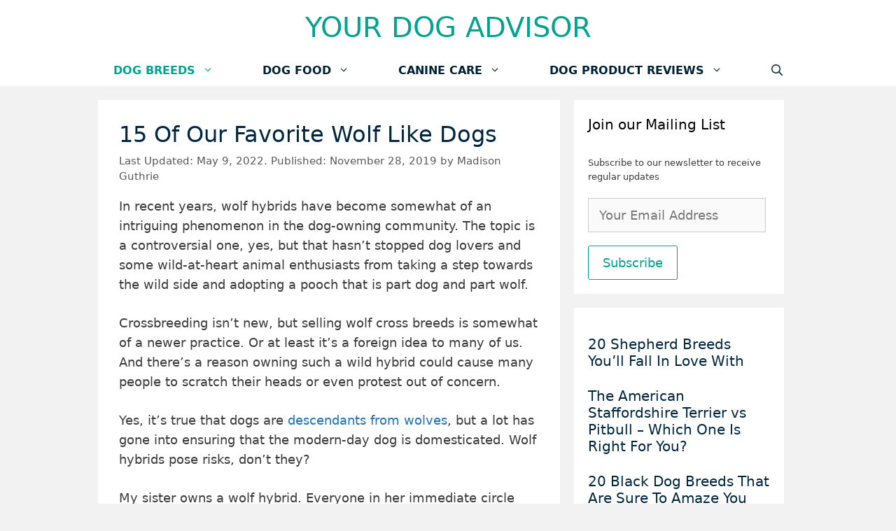

--- FILE ---
content_type: text/html; charset=UTF-8
request_url: https://yourdogadvisor.com/wolf-like-dogs/
body_size: 29575
content:
<!DOCTYPE html>
<html lang="en-US" prefix="og: https://ogp.me/ns#">
<head>
	<meta charset="UTF-8">
	<meta name="viewport" content="width=device-width, initial-scale=1">
<!-- Search Engine Optimization by Rank Math PRO - https://rankmath.com/ -->
<title>15 Of Our Favorite Wolf Like Dogs - Your Dog Advisor</title>
<meta name="description" content="In recent years, wolf hybrids have become somewhat of an intriguing phenomenon in the dog-owning community. The topic is a controversial one, yes, but that"/>
<meta name="robots" content="follow, index, max-snippet:-1, max-video-preview:-1, max-image-preview:large"/>
<link rel="canonical" href="https://yourdogadvisor.com/wolf-like-dogs/" />
<meta property="og:locale" content="en_US" />
<meta property="og:type" content="article" />
<meta property="og:title" content="15 Of Our Favorite Wolf Like Dogs - Your Dog Advisor" />
<meta property="og:description" content="In recent years, wolf hybrids have become somewhat of an intriguing phenomenon in the dog-owning community. The topic is a controversial one, yes, but that" />
<meta property="og:url" content="https://yourdogadvisor.com/wolf-like-dogs/" />
<meta property="og:site_name" content="Your Dog Advisor" />
<meta property="article:publisher" content="https://www.facebook.com/yourdogadvisor" />
<meta property="article:author" content="https://www.facebook.com/SonnyMackenzi/" />
<meta property="article:section" content="Dog Breeds" />
<meta property="og:updated_time" content="2022-05-09T11:52:15+00:00" />
<meta property="og:image" content="https://yourdogadvisor.com/wp-content/uploads/2019/11/Pic-1-a-black-and-white-Husky.jpeg" />
<meta property="og:image:secure_url" content="https://yourdogadvisor.com/wp-content/uploads/2019/11/Pic-1-a-black-and-white-Husky.jpeg" />
<meta property="og:image:width" content="1050" />
<meta property="og:image:height" content="700" />
<meta property="og:image:alt" content="15 Of Our Favorite Wolf Like Dogs" />
<meta property="og:image:type" content="image/jpeg" />
<meta name="twitter:card" content="summary_large_image" />
<meta name="twitter:title" content="15 Of Our Favorite Wolf Like Dogs - Your Dog Advisor" />
<meta name="twitter:description" content="In recent years, wolf hybrids have become somewhat of an intriguing phenomenon in the dog-owning community. The topic is a controversial one, yes, but that" />
<meta name="twitter:site" content="@your_dogadvisor" />
<meta name="twitter:creator" content="@SonnyMackenzi" />
<meta name="twitter:image" content="https://yourdogadvisor.com/wp-content/uploads/2019/11/Pic-1-a-black-and-white-Husky.jpeg" />
<meta name="twitter:label1" content="Written by" />
<meta name="twitter:data1" content="Madison Guthrie" />
<meta name="twitter:label2" content="Time to read" />
<meta name="twitter:data2" content="23 minutes" />
<meta name="author" content="Madison Guthrie">
<script type="application/ld+json" class="rank-math-schema-pro">{"@context":"https://schema.org","@graph":[{"@type":"","headline":"15 Of Our Favorite Wolf Like Dogs","datePublished":"2019-11-28T13:19:35+00:00","dateModified":"2022-05-09T11:52:15+00:00","articleSection":"Dog Breeds","author":{"@type":"Person","name":"Madison Guthrie"},"description":"In recent years, wolf hybrids have become somewhat of an intriguing phenomenon in the dog-owning community. The topic is a controversial one, yes, but that hasn\u2019t stopped dog lovers and some wild-at-heart animal enthusiasts from taking a step towards the wild side and adopting a pooch that is part dog and part wolf.","name":"15 Of Our Favorite Wolf Like Dogs","@id":"https://yourdogadvisor.com/wolf-like-dogs/#richSnippet","isPartOf":{"@id":"https://yourdogadvisor.com/wolf-like-dogs/#webpage"},"inLanguage":"en-US","mainEntityOfPage":{"@id":"https://yourdogadvisor.com/wolf-like-dogs/#webpage"}}]}</script>
<!-- /Rank Math WordPress SEO plugin -->

<link rel='dns-prefetch' href='//scripts.mediavine.com' />
<link rel='dns-prefetch' href='//maps.googleapis.com' />
<link rel='dns-prefetch' href='//maps.gstatic.com' />


<link rel='dns-prefetch' href='//ajax.googleapis.com' />
<link rel='dns-prefetch' href='//apis.google.com' />
<link rel='dns-prefetch' href='//google-analytics.com' />
<link rel='dns-prefetch' href='//www.google-analytics.com' />
<link rel='dns-prefetch' href='//ssl.google-analytics.com' />
<link rel='dns-prefetch' href='//youtube.com' />
<link rel='dns-prefetch' href='//api.pinterest.com' />
<link rel='dns-prefetch' href='//cdnjs.cloudflare.com' />
<link rel='dns-prefetch' href='//pixel.wp.com' />
<link rel='dns-prefetch' href='//connect.facebook.net' />
<link rel='dns-prefetch' href='//platform.twitter.com' />
<link rel='dns-prefetch' href='//syndication.twitter.com' />
<link rel='dns-prefetch' href='//platform.instagram.com' />
<link rel='dns-prefetch' href='//disqus.com' />
<link rel='dns-prefetch' href='//sitename.disqus.com' />
<link rel='dns-prefetch' href='//s7.addthis.com' />
<link rel='dns-prefetch' href='//platform.linkedin.com' />
<link rel='dns-prefetch' href='//w.sharethis.com' />
<link rel='dns-prefetch' href='//s0.wp.com' />
<link rel='dns-prefetch' href='//s.gravatar.com' />
<link rel='dns-prefetch' href='//stats.wp.com' />
<link rel='dns-prefetch' href='//ajax.cloudflare.com' />
<link rel='dns-prefetch' href='//www.jenreviews.com' />
<link rel='dns-prefetch' href='//aax-us-east.amazon-adsystem.com' />
<link rel='dns-prefetch' href='//z-na.amazon-adsystem.com' />
<link rel='dns-prefetch' href='//fls-na.amazon-adsystem.com' />
<link rel='dns-prefetch' href='//ir-na.amazon-adsystem.com' />
<link rel='dns-prefetch' href='//googletagmanager.com' />
<link rel='dns-prefetch' href='//m.media-amazon.com' />
<link rel='dns-prefetch' href='//exchange.mediavine.com' />
<link rel='dns-prefetch' href='//keywords.mediavine.com' />

<style id='wp-img-auto-sizes-contain-inline-css'>
img:is([sizes=auto i],[sizes^="auto," i]){contain-intrinsic-size:3000px 1500px}
/*# sourceURL=wp-img-auto-sizes-contain-inline-css */
</style>
<style id='wp-block-library-inline-css'>
:root{--wp-block-synced-color:#7a00df;--wp-block-synced-color--rgb:122,0,223;--wp-bound-block-color:var(--wp-block-synced-color);--wp-editor-canvas-background:#ddd;--wp-admin-theme-color:#007cba;--wp-admin-theme-color--rgb:0,124,186;--wp-admin-theme-color-darker-10:#006ba1;--wp-admin-theme-color-darker-10--rgb:0,107,160.5;--wp-admin-theme-color-darker-20:#005a87;--wp-admin-theme-color-darker-20--rgb:0,90,135;--wp-admin-border-width-focus:2px}@media (min-resolution:192dpi){:root{--wp-admin-border-width-focus:1.5px}}.wp-element-button{cursor:pointer}:root .has-very-light-gray-background-color{background-color:#eee}:root .has-very-dark-gray-background-color{background-color:#313131}:root .has-very-light-gray-color{color:#eee}:root .has-very-dark-gray-color{color:#313131}:root .has-vivid-green-cyan-to-vivid-cyan-blue-gradient-background{background:linear-gradient(135deg,#00d084,#0693e3)}:root .has-purple-crush-gradient-background{background:linear-gradient(135deg,#34e2e4,#4721fb 50%,#ab1dfe)}:root .has-hazy-dawn-gradient-background{background:linear-gradient(135deg,#faaca8,#dad0ec)}:root .has-subdued-olive-gradient-background{background:linear-gradient(135deg,#fafae1,#67a671)}:root .has-atomic-cream-gradient-background{background:linear-gradient(135deg,#fdd79a,#004a59)}:root .has-nightshade-gradient-background{background:linear-gradient(135deg,#330968,#31cdcf)}:root .has-midnight-gradient-background{background:linear-gradient(135deg,#020381,#2874fc)}:root{--wp--preset--font-size--normal:16px;--wp--preset--font-size--huge:42px}.has-regular-font-size{font-size:1em}.has-larger-font-size{font-size:2.625em}.has-normal-font-size{font-size:var(--wp--preset--font-size--normal)}.has-huge-font-size{font-size:var(--wp--preset--font-size--huge)}.has-text-align-center{text-align:center}.has-text-align-left{text-align:left}.has-text-align-right{text-align:right}.has-fit-text{white-space:nowrap!important}#end-resizable-editor-section{display:none}.aligncenter{clear:both}.items-justified-left{justify-content:flex-start}.items-justified-center{justify-content:center}.items-justified-right{justify-content:flex-end}.items-justified-space-between{justify-content:space-between}.screen-reader-text{border:0;clip-path:inset(50%);height:1px;margin:-1px;overflow:hidden;padding:0;position:absolute;width:1px;word-wrap:normal!important}.screen-reader-text:focus{background-color:#ddd;clip-path:none;color:#444;display:block;font-size:1em;height:auto;left:5px;line-height:normal;padding:15px 23px 14px;text-decoration:none;top:5px;width:auto;z-index:100000}html :where(.has-border-color){border-style:solid}html :where([style*=border-top-color]){border-top-style:solid}html :where([style*=border-right-color]){border-right-style:solid}html :where([style*=border-bottom-color]){border-bottom-style:solid}html :where([style*=border-left-color]){border-left-style:solid}html :where([style*=border-width]){border-style:solid}html :where([style*=border-top-width]){border-top-style:solid}html :where([style*=border-right-width]){border-right-style:solid}html :where([style*=border-bottom-width]){border-bottom-style:solid}html :where([style*=border-left-width]){border-left-style:solid}html :where(img[class*=wp-image-]){height:auto;max-width:100%}:where(figure){margin:0 0 1em}html :where(.is-position-sticky){--wp-admin--admin-bar--position-offset:var(--wp-admin--admin-bar--height,0px)}@media screen and (max-width:600px){html :where(.is-position-sticky){--wp-admin--admin-bar--position-offset:0px}}

/*# sourceURL=wp-block-library-inline-css */
</style>
<style id='classic-theme-styles-inline-css'>
/*! This file is auto-generated */
.wp-block-button__link{color:#fff;background-color:#32373c;border-radius:9999px;box-shadow:none;text-decoration:none;padding:calc(.667em + 2px) calc(1.333em + 2px);font-size:1.125em}.wp-block-file__button{background:#32373c;color:#fff;text-decoration:none}
/*# sourceURL=/wp-includes/css/classic-themes.min.css */
</style>
<link rel='stylesheet' id='toc-screen-css' href='https://yourdogadvisor.com/wp-content/plugins/table-of-contents-plus/screen.min.css?ver=2411.1' media='all' />
<link rel='stylesheet' id='wp-show-posts-css' href='https://yourdogadvisor.com/wp-content/plugins/wp-show-posts/css/wp-show-posts-min.css?ver=1.1.6' media='all' />
<link rel='stylesheet' id='ez-toc-css' href='https://yourdogadvisor.com/wp-content/plugins/easy-table-of-contents/assets/css/screen.min.css?ver=2.0.79.2' media='all' />
<style id='ez-toc-inline-css'>
div#ez-toc-container .ez-toc-title {font-size: 120%;}div#ez-toc-container .ez-toc-title {font-weight: 500;}div#ez-toc-container ul li , div#ez-toc-container ul li a {font-size: 95%;}div#ez-toc-container ul li , div#ez-toc-container ul li a {font-weight: 500;}div#ez-toc-container nav ul ul li {font-size: 90%;}.ez-toc-box-title {font-weight: bold; margin-bottom: 10px; text-align: center; text-transform: uppercase; letter-spacing: 1px; color: #666; padding-bottom: 5px;position:absolute;top:-4%;left:5%;background-color: inherit;transition: top 0.3s ease;}.ez-toc-box-title.toc-closed {top:-25%;}
.ez-toc-container-direction {direction: ltr;}.ez-toc-counter ul{counter-reset: item ;}.ez-toc-counter nav ul li a::before {content: counters(item, '.', decimal) '. ';display: inline-block;counter-increment: item;flex-grow: 0;flex-shrink: 0;margin-right: .2em; float: left; }.ez-toc-widget-direction {direction: ltr;}.ez-toc-widget-container ul{counter-reset: item ;}.ez-toc-widget-container nav ul li a::before {content: counters(item, '.', decimal) '. ';display: inline-block;counter-increment: item;flex-grow: 0;flex-shrink: 0;margin-right: .2em; float: left; }
/*# sourceURL=ez-toc-inline-css */
</style>
<link rel='stylesheet' id='generate-widget-areas-css' href='https://yourdogadvisor.com/wp-content/themes/generatepress/assets/css/components/widget-areas.min.css?ver=3.6.1' media='all' />
<link rel='stylesheet' id='generate-style-css' href='https://yourdogadvisor.com/wp-content/themes/generatepress/assets/css/main.min.css?ver=3.6.1' media='all' />
<style id='generate-style-inline-css'>
.no-featured-image-padding .featured-image {margin-left:-30px;margin-right:-30px;}.post-image-above-header .no-featured-image-padding .inside-article .featured-image {margin-top:-30px;}@media (max-width:768px){.no-featured-image-padding .featured-image {margin-left:-30px;margin-right:-30px;}.post-image-above-header .no-featured-image-padding .inside-article .featured-image {margin-top:-30px;}}
body{background-color:#f2f2f2;color:#3a3a3a;}a{color:#1e73be;}a:hover, a:focus, a:active{color:#000000;}.grid-container{max-width:1000px;}.wp-block-group__inner-container{max-width:1000px;margin-left:auto;margin-right:auto;}.navigation-search{position:absolute;left:-99999px;pointer-events:none;visibility:hidden;z-index:20;width:100%;top:0;transition:opacity 100ms ease-in-out;opacity:0;}.navigation-search.nav-search-active{left:0;right:0;pointer-events:auto;visibility:visible;opacity:1;}.navigation-search input[type="search"]{outline:0;border:0;vertical-align:bottom;line-height:1;opacity:0.9;width:100%;z-index:20;border-radius:0;-webkit-appearance:none;height:60px;}.navigation-search input::-ms-clear{display:none;width:0;height:0;}.navigation-search input::-ms-reveal{display:none;width:0;height:0;}.navigation-search input::-webkit-search-decoration, .navigation-search input::-webkit-search-cancel-button, .navigation-search input::-webkit-search-results-button, .navigation-search input::-webkit-search-results-decoration{display:none;}.gen-sidebar-nav .navigation-search{top:auto;bottom:0;}:root{--contrast:#222222;--contrast-2:#575760;--contrast-3:#b2b2be;--base:#f0f0f0;--base-2:#f7f8f9;--base-3:#ffffff;--accent:#1e73be;}:root .has-contrast-color{color:var(--contrast);}:root .has-contrast-background-color{background-color:var(--contrast);}:root .has-contrast-2-color{color:var(--contrast-2);}:root .has-contrast-2-background-color{background-color:var(--contrast-2);}:root .has-contrast-3-color{color:var(--contrast-3);}:root .has-contrast-3-background-color{background-color:var(--contrast-3);}:root .has-base-color{color:var(--base);}:root .has-base-background-color{background-color:var(--base);}:root .has-base-2-color{color:var(--base-2);}:root .has-base-2-background-color{background-color:var(--base-2);}:root .has-base-3-color{color:var(--base-3);}:root .has-base-3-background-color{background-color:var(--base-3);}:root .has-accent-color{color:var(--accent);}:root .has-accent-background-color{background-color:var(--accent);}body, button, input, select, textarea{font-family:-apple-system, system-ui, BlinkMacSystemFont, "Segoe UI", Helvetica, Arial, sans-serif, "Apple Color Emoji", "Segoe UI Emoji", "Segoe UI Symbol";font-size:18px;}body{line-height:1.6;}.entry-content > [class*="wp-block-"]:not(:last-child):not(.wp-block-heading){margin-bottom:1.5em;}.main-title{font-family:-apple-system, system-ui, BlinkMacSystemFont, "Segoe UI", Helvetica, Arial, sans-serif, "Apple Color Emoji", "Segoe UI Emoji", "Segoe UI Symbol";font-weight:normal;text-transform:uppercase;font-size:40px;}.main-navigation a, .menu-toggle{font-family:-apple-system, system-ui, BlinkMacSystemFont, "Segoe UI", Helvetica, Arial, sans-serif, "Apple Color Emoji", "Segoe UI Emoji", "Segoe UI Symbol";font-weight:600;text-transform:uppercase;font-size:16px;}.main-navigation .menu-bar-items{font-size:16px;}.main-navigation .main-nav ul ul li a{font-size:15px;}.sidebar .widget, .footer-widgets .widget{font-size:13px;}h1{font-weight:100;font-size:32px;}h2{font-weight:500;font-size:20px;}h3{font-size:20px;}h4{font-size:inherit;}h5{font-size:inherit;}@media (max-width:768px){.main-title{font-size:20px;}h1{font-size:30px;}h2{font-size:20px;}}.top-bar{background-color:#636363;color:#ffffff;}.top-bar a{color:#ffffff;}.top-bar a:hover{color:#303030;}.site-header{background-color:#ffffff;color:#3a3a3a;}.site-header a{color:#3a3a3a;}.main-title a,.main-title a:hover{color:#00a390;}.site-description{color:#757575;}.mobile-menu-control-wrapper .menu-toggle,.mobile-menu-control-wrapper .menu-toggle:hover,.mobile-menu-control-wrapper .menu-toggle:focus,.has-inline-mobile-toggle #site-navigation.toggled{background-color:rgba(0, 0, 0, 0.02);}.main-navigation,.main-navigation ul ul{background-color:#ffffff;}.main-navigation .main-nav ul li a, .main-navigation .menu-toggle, .main-navigation .menu-bar-items{color:#002236;}.main-navigation .main-nav ul li:not([class*="current-menu-"]):hover > a, .main-navigation .main-nav ul li:not([class*="current-menu-"]):focus > a, .main-navigation .main-nav ul li.sfHover:not([class*="current-menu-"]) > a, .main-navigation .menu-bar-item:hover > a, .main-navigation .menu-bar-item.sfHover > a{color:#00a390;background-color:#ffffff;}button.menu-toggle:hover,button.menu-toggle:focus{color:#002236;}.main-navigation .main-nav ul li[class*="current-menu-"] > a{color:#00a390;background-color:#ffffff;}.navigation-search input[type="search"],.navigation-search input[type="search"]:active, .navigation-search input[type="search"]:focus, .main-navigation .main-nav ul li.search-item.active > a, .main-navigation .menu-bar-items .search-item.active > a{color:#00a390;background-color:#ffffff;}.main-navigation ul ul{background-color:#e5e0e0;}.main-navigation .main-nav ul ul li a{color:#515151;}.main-navigation .main-nav ul ul li:not([class*="current-menu-"]):hover > a,.main-navigation .main-nav ul ul li:not([class*="current-menu-"]):focus > a, .main-navigation .main-nav ul ul li.sfHover:not([class*="current-menu-"]) > a{color:#7a8896;background-color:var(--base-3);}.main-navigation .main-nav ul ul li[class*="current-menu-"] > a{color:#8f919e;background-color:var(--base-3);}.separate-containers .inside-article, .separate-containers .comments-area, .separate-containers .page-header, .one-container .container, .separate-containers .paging-navigation, .inside-page-header{background-color:#ffffff;}.entry-title a{color:#00253e;}.entry-meta{color:#595959;}.entry-meta a{color:#595959;}.entry-meta a:hover{color:#1e73be;}h1{color:#00253e;}h2{color:#00253e;}.sidebar .widget{background-color:#ffffff;}.sidebar .widget a{color:#00253e;}.sidebar .widget .widget-title{color:#000000;}.footer-widgets{background-color:#ffffff;}.footer-widgets .widget-title{color:#000000;}.site-info{color:#00a390;background-color:#ffffff;}.site-info a{color:#00a390;}.site-info a:hover{color:#606060;}.footer-bar .widget_nav_menu .current-menu-item a{color:#606060;}input[type="text"],input[type="email"],input[type="url"],input[type="password"],input[type="search"],input[type="tel"],input[type="number"],textarea,select{color:#666666;background-color:#fafafa;border-color:#cccccc;}input[type="text"]:focus,input[type="email"]:focus,input[type="url"]:focus,input[type="password"]:focus,input[type="search"]:focus,input[type="tel"]:focus,input[type="number"]:focus,textarea:focus,select:focus{color:#666666;background-color:#ffffff;border-color:#bfbfbf;}button,html input[type="button"],input[type="reset"],input[type="submit"],a.button,a.wp-block-button__link:not(.has-background){color:#00a390;background-color:#ffffff;}button:hover,html input[type="button"]:hover,input[type="reset"]:hover,input[type="submit"]:hover,a.button:hover,button:focus,html input[type="button"]:focus,input[type="reset"]:focus,input[type="submit"]:focus,a.button:focus,a.wp-block-button__link:not(.has-background):active,a.wp-block-button__link:not(.has-background):focus,a.wp-block-button__link:not(.has-background):hover{color:#00253e;background-color:#ffffff;}a.generate-back-to-top{background-color:rgba( 0,0,0,0.4 );color:#ffffff;}a.generate-back-to-top:hover,a.generate-back-to-top:focus{background-color:rgba( 0,0,0,0.6 );color:#ffffff;}:root{--gp-search-modal-bg-color:var(--base-3);--gp-search-modal-text-color:var(--contrast);--gp-search-modal-overlay-bg-color:rgba(0,0,0,0.2);}@media (max-width: 768px){.main-navigation .menu-bar-item:hover > a, .main-navigation .menu-bar-item.sfHover > a{background:none;color:#002236;}}.inside-top-bar{padding:10px;}.inside-top-bar.grid-container{max-width:1020px;}.inside-header{padding:15px 40px 15px 40px;}.inside-header.grid-container{max-width:1080px;}.separate-containers .inside-article, .separate-containers .comments-area, .separate-containers .page-header, .separate-containers .paging-navigation, .one-container .site-content, .inside-page-header{padding:30px;}.site-main .wp-block-group__inner-container{padding:30px;}.separate-containers .paging-navigation{padding-top:20px;padding-bottom:20px;}.entry-content .alignwide, body:not(.no-sidebar) .entry-content .alignfull{margin-left:-30px;width:calc(100% + 60px);max-width:calc(100% + 60px);}.one-container.right-sidebar .site-main,.one-container.both-right .site-main{margin-right:30px;}.one-container.left-sidebar .site-main,.one-container.both-left .site-main{margin-left:30px;}.one-container.both-sidebars .site-main{margin:0px 30px 0px 30px;}.one-container.archive .post:not(:last-child):not(.is-loop-template-item), .one-container.blog .post:not(:last-child):not(.is-loop-template-item){padding-bottom:30px;}.main-navigation .main-nav ul li a,.menu-toggle,.main-navigation .menu-bar-item > a{padding-left:35px;padding-right:35px;line-height:45px;}.main-navigation .main-nav ul ul li a{padding:10px 35px 10px 35px;}.navigation-search input[type="search"]{height:45px;}.rtl .menu-item-has-children .dropdown-menu-toggle{padding-left:35px;}.menu-item-has-children .dropdown-menu-toggle{padding-right:35px;}.rtl .main-navigation .main-nav ul li.menu-item-has-children > a{padding-right:35px;}.widget-area .widget{padding:20px;}.footer-widgets-container.grid-container{max-width:1080px;}.inside-site-info{padding:20px;}.inside-site-info.grid-container{max-width:1040px;}@media (max-width:768px){.separate-containers .inside-article, .separate-containers .comments-area, .separate-containers .page-header, .separate-containers .paging-navigation, .one-container .site-content, .inside-page-header{padding:30px;}.site-main .wp-block-group__inner-container{padding:30px;}.inside-site-info{padding-right:10px;padding-left:10px;}.entry-content .alignwide, body:not(.no-sidebar) .entry-content .alignfull{margin-left:-30px;width:calc(100% + 60px);max-width:calc(100% + 60px);}.one-container .site-main .paging-navigation{margin-bottom:20px;}}/* End cached CSS */.is-right-sidebar{width:25%;}.is-left-sidebar{width:25%;}.site-content .content-area{width:75%;}@media (max-width: 768px){.main-navigation .menu-toggle,.sidebar-nav-mobile:not(#sticky-placeholder){display:block;}.main-navigation ul,.gen-sidebar-nav,.main-navigation:not(.slideout-navigation):not(.toggled) .main-nav > ul,.has-inline-mobile-toggle #site-navigation .inside-navigation > *:not(.navigation-search):not(.main-nav){display:none;}.nav-align-right .inside-navigation,.nav-align-center .inside-navigation{justify-content:space-between;}}
.dynamic-author-image-rounded{border-radius:100%;}.dynamic-featured-image, .dynamic-author-image{vertical-align:middle;}.one-container.blog .dynamic-content-template:not(:last-child), .one-container.archive .dynamic-content-template:not(:last-child){padding-bottom:0px;}.dynamic-entry-excerpt > p:last-child{margin-bottom:0px;}
.main-navigation .main-nav ul li a,.menu-toggle,.main-navigation .menu-bar-item > a{transition: line-height 300ms ease}.main-navigation.toggled .main-nav > ul{background-color: #ffffff}.sticky-enabled .gen-sidebar-nav.is_stuck .main-navigation {margin-bottom: 0px;}.sticky-enabled .gen-sidebar-nav.is_stuck {z-index: 500;}.sticky-enabled .main-navigation.is_stuck {box-shadow: 0 2px 2px -2px rgba(0, 0, 0, .2);}.navigation-stick:not(.gen-sidebar-nav) {left: 0;right: 0;width: 100% !important;}.nav-float-right .navigation-stick {width: 100% !important;left: 0;}.nav-float-right .navigation-stick .navigation-branding {margin-right: auto;}.main-navigation.has-sticky-branding:not(.grid-container) .inside-navigation:not(.grid-container) .navigation-branding{margin-left: 10px;}
.navigation-branding .main-title{font-weight:normal;text-transform:uppercase;font-size:40px;font-family:-apple-system, system-ui, BlinkMacSystemFont, "Segoe UI", Helvetica, Arial, sans-serif, "Apple Color Emoji", "Segoe UI Emoji", "Segoe UI Symbol";}@media (max-width: 768px){.navigation-branding .main-title{font-size:20px;}}
@media (max-width: 768px){.main-navigation .menu-toggle,.main-navigation .mobile-bar-items a,.main-navigation .menu-bar-item > a{padding-left:15px;padding-right:15px;}.main-navigation .main-nav ul li a,.main-navigation .menu-toggle,.main-navigation .mobile-bar-items a,.main-navigation .menu-bar-item > a{line-height:50px;}.main-navigation .site-logo.navigation-logo img, .mobile-header-navigation .site-logo.mobile-header-logo img, .navigation-search input[type="search"]{height:50px;}}.post-image:not(:first-child), .page-content:not(:first-child), .entry-content:not(:first-child), .entry-summary:not(:first-child), footer.entry-meta{margin-top:1em;}.post-image-above-header .inside-article div.featured-image, .post-image-above-header .inside-article div.post-image{margin-bottom:1em;}@media (max-width: 1024px),(min-width:1025px){.main-navigation.sticky-navigation-transition .main-nav > ul > li > a,.sticky-navigation-transition .menu-toggle,.main-navigation.sticky-navigation-transition .menu-bar-item > a, .sticky-navigation-transition .navigation-branding .main-title{line-height:54px;}.main-navigation.sticky-navigation-transition .site-logo img, .main-navigation.sticky-navigation-transition .navigation-search input[type="search"], .main-navigation.sticky-navigation-transition .navigation-branding img{height:54px;}}
/*# sourceURL=generate-style-inline-css */
</style>
<link data-minify="1" rel='stylesheet' id='tmm-css' href='https://yourdogadvisor.com/wp-content/cache/min/1/wp-content/plugins/team-members/inc/css/tmm_style.css?ver=1766872057' media='all' />
<link rel='stylesheet' id='generate-navigation-branding-css' href='https://yourdogadvisor.com/wp-content/plugins/gp-premium/menu-plus/functions/css/navigation-branding-flex.min.css?ver=2.3.1' media='all' />
<style id='generate-navigation-branding-inline-css'>
@media (max-width: 768px){.site-header, #site-navigation, #sticky-navigation{display:none !important;opacity:0.0;}#mobile-header{display:block !important;width:100% !important;}#mobile-header .main-nav > ul{display:none;}#mobile-header.toggled .main-nav > ul, #mobile-header .menu-toggle, #mobile-header .mobile-bar-items{display:block;}#mobile-header .main-nav{-ms-flex:0 0 100%;flex:0 0 100%;-webkit-box-ordinal-group:5;-ms-flex-order:4;order:4;}.navigation-branding .main-title a, .navigation-branding .main-title a:hover, .navigation-branding .main-title a:visited{color:#002236;}}.main-navigation.has-branding.grid-container .navigation-branding, .main-navigation.has-branding:not(.grid-container) .inside-navigation:not(.grid-container) .navigation-branding{margin-left:10px;}.navigation-branding img, .site-logo.mobile-header-logo img{height:45px;width:auto;}.navigation-branding .main-title{line-height:45px;}@media (max-width: 1010px){#site-navigation .navigation-branding, #sticky-navigation .navigation-branding{margin-left:10px;}}@media (max-width: 768px){.main-navigation.has-branding.nav-align-center .menu-bar-items, .main-navigation.has-sticky-branding.navigation-stick.nav-align-center .menu-bar-items{margin-left:auto;}.navigation-branding{margin-right:auto;margin-left:10px;}.navigation-branding .main-title, .mobile-header-navigation .site-logo{margin-left:10px;}.navigation-branding img, .site-logo.mobile-header-logo{height:50px;}.navigation-branding .main-title{line-height:50px;}}
/*# sourceURL=generate-navigation-branding-inline-css */
</style>
<script async="async" fetchpriority="high" data-noptimize="1" data-cfasync="false" src="https://scripts.mediavine.com/tags/your-dog-advisor.js?ver=6.9" id="mv-script-wrapper-js"></script>
<style type="text/css">.aawp .aawp-tb__row--highlight{background-color:#256aaf;}.aawp .aawp-tb__row--highlight{color:#fff;}.aawp .aawp-tb__row--highlight a{color:#fff;}</style><link href="[data-uri]" rel="icon" type="image/x-icon" /><script id="google_gtagjs" src="https://www.googletagmanager.com/gtag/js?id=G-CX85MEFRPD" async></script>
<script id="google_gtagjs-inline">
window.dataLayer = window.dataLayer || [];function gtag(){dataLayer.push(arguments);}gtag('js', new Date());gtag('config', 'G-CX85MEFRPD', {} );
</script>
<style type="text/css">.saboxplugin-wrap{-webkit-box-sizing:border-box;-moz-box-sizing:border-box;-ms-box-sizing:border-box;box-sizing:border-box;border:1px solid #eee;width:100%;clear:both;display:block;overflow:hidden;word-wrap:break-word;position:relative}.saboxplugin-wrap .saboxplugin-gravatar{float:left;padding:0 20px 20px 20px}.saboxplugin-wrap .saboxplugin-gravatar img{max-width:100px;height:auto;border-radius:0;}.saboxplugin-wrap .saboxplugin-authorname{font-size:18px;line-height:1;margin:20px 0 0 20px;display:block}.saboxplugin-wrap .saboxplugin-authorname a{text-decoration:none}.saboxplugin-wrap .saboxplugin-authorname a:focus{outline:0}.saboxplugin-wrap .saboxplugin-desc{display:block;margin:5px 20px}.saboxplugin-wrap .saboxplugin-desc a{text-decoration:underline}.saboxplugin-wrap .saboxplugin-desc p{margin:5px 0 12px}.saboxplugin-wrap .saboxplugin-web{margin:0 20px 15px;text-align:left}.saboxplugin-wrap .sab-web-position{text-align:right}.saboxplugin-wrap .saboxplugin-web a{color:#ccc;text-decoration:none}.saboxplugin-wrap .saboxplugin-socials{position:relative;display:block;background:#fcfcfc;padding:5px;border-top:1px solid #eee}.saboxplugin-wrap .saboxplugin-socials a svg{width:20px;height:20px}.saboxplugin-wrap .saboxplugin-socials a svg .st2{fill:#fff; transform-origin:center center;}.saboxplugin-wrap .saboxplugin-socials a svg .st1{fill:rgba(0,0,0,.3)}.saboxplugin-wrap .saboxplugin-socials a:hover{opacity:.8;-webkit-transition:opacity .4s;-moz-transition:opacity .4s;-o-transition:opacity .4s;transition:opacity .4s;box-shadow:none!important;-webkit-box-shadow:none!important}.saboxplugin-wrap .saboxplugin-socials .saboxplugin-icon-color{box-shadow:none;padding:0;border:0;-webkit-transition:opacity .4s;-moz-transition:opacity .4s;-o-transition:opacity .4s;transition:opacity .4s;display:inline-block;color:#fff;font-size:0;text-decoration:inherit;margin:5px;-webkit-border-radius:0;-moz-border-radius:0;-ms-border-radius:0;-o-border-radius:0;border-radius:0;overflow:hidden}.saboxplugin-wrap .saboxplugin-socials .saboxplugin-icon-grey{text-decoration:inherit;box-shadow:none;position:relative;display:-moz-inline-stack;display:inline-block;vertical-align:middle;zoom:1;margin:10px 5px;color:#444;fill:#444}.clearfix:after,.clearfix:before{content:' ';display:table;line-height:0;clear:both}.ie7 .clearfix{zoom:1}.saboxplugin-socials.sabox-colored .saboxplugin-icon-color .sab-twitch{border-color:#38245c}.saboxplugin-socials.sabox-colored .saboxplugin-icon-color .sab-behance{border-color:#003eb0}.saboxplugin-socials.sabox-colored .saboxplugin-icon-color .sab-deviantart{border-color:#036824}.saboxplugin-socials.sabox-colored .saboxplugin-icon-color .sab-digg{border-color:#00327c}.saboxplugin-socials.sabox-colored .saboxplugin-icon-color .sab-dribbble{border-color:#ba1655}.saboxplugin-socials.sabox-colored .saboxplugin-icon-color .sab-facebook{border-color:#1e2e4f}.saboxplugin-socials.sabox-colored .saboxplugin-icon-color .sab-flickr{border-color:#003576}.saboxplugin-socials.sabox-colored .saboxplugin-icon-color .sab-github{border-color:#264874}.saboxplugin-socials.sabox-colored .saboxplugin-icon-color .sab-google{border-color:#0b51c5}.saboxplugin-socials.sabox-colored .saboxplugin-icon-color .sab-html5{border-color:#902e13}.saboxplugin-socials.sabox-colored .saboxplugin-icon-color .sab-instagram{border-color:#1630aa}.saboxplugin-socials.sabox-colored .saboxplugin-icon-color .sab-linkedin{border-color:#00344f}.saboxplugin-socials.sabox-colored .saboxplugin-icon-color .sab-pinterest{border-color:#5b040e}.saboxplugin-socials.sabox-colored .saboxplugin-icon-color .sab-reddit{border-color:#992900}.saboxplugin-socials.sabox-colored .saboxplugin-icon-color .sab-rss{border-color:#a43b0a}.saboxplugin-socials.sabox-colored .saboxplugin-icon-color .sab-sharethis{border-color:#5d8420}.saboxplugin-socials.sabox-colored .saboxplugin-icon-color .sab-soundcloud{border-color:#995200}.saboxplugin-socials.sabox-colored .saboxplugin-icon-color .sab-spotify{border-color:#0f612c}.saboxplugin-socials.sabox-colored .saboxplugin-icon-color .sab-stackoverflow{border-color:#a95009}.saboxplugin-socials.sabox-colored .saboxplugin-icon-color .sab-steam{border-color:#006388}.saboxplugin-socials.sabox-colored .saboxplugin-icon-color .sab-user_email{border-color:#b84e05}.saboxplugin-socials.sabox-colored .saboxplugin-icon-color .sab-tumblr{border-color:#10151b}.saboxplugin-socials.sabox-colored .saboxplugin-icon-color .sab-twitter{border-color:#0967a0}.saboxplugin-socials.sabox-colored .saboxplugin-icon-color .sab-vimeo{border-color:#0d7091}.saboxplugin-socials.sabox-colored .saboxplugin-icon-color .sab-windows{border-color:#003f71}.saboxplugin-socials.sabox-colored .saboxplugin-icon-color .sab-whatsapp{border-color:#003f71}.saboxplugin-socials.sabox-colored .saboxplugin-icon-color .sab-wordpress{border-color:#0f3647}.saboxplugin-socials.sabox-colored .saboxplugin-icon-color .sab-yahoo{border-color:#14002d}.saboxplugin-socials.sabox-colored .saboxplugin-icon-color .sab-youtube{border-color:#900}.saboxplugin-socials.sabox-colored .saboxplugin-icon-color .sab-xing{border-color:#000202}.saboxplugin-socials.sabox-colored .saboxplugin-icon-color .sab-mixcloud{border-color:#2475a0}.saboxplugin-socials.sabox-colored .saboxplugin-icon-color .sab-vk{border-color:#243549}.saboxplugin-socials.sabox-colored .saboxplugin-icon-color .sab-medium{border-color:#00452c}.saboxplugin-socials.sabox-colored .saboxplugin-icon-color .sab-quora{border-color:#420e00}.saboxplugin-socials.sabox-colored .saboxplugin-icon-color .sab-meetup{border-color:#9b181c}.saboxplugin-socials.sabox-colored .saboxplugin-icon-color .sab-goodreads{border-color:#000}.saboxplugin-socials.sabox-colored .saboxplugin-icon-color .sab-snapchat{border-color:#999700}.saboxplugin-socials.sabox-colored .saboxplugin-icon-color .sab-500px{border-color:#00557f}.saboxplugin-socials.sabox-colored .saboxplugin-icon-color .sab-mastodont{border-color:#185886}.sabox-plus-item{margin-bottom:20px}@media screen and (max-width:480px){.saboxplugin-wrap{text-align:center}.saboxplugin-wrap .saboxplugin-gravatar{float:none;padding:20px 0;text-align:center;margin:0 auto;display:block}.saboxplugin-wrap .saboxplugin-gravatar img{float:none;display:inline-block;display:-moz-inline-stack;vertical-align:middle;zoom:1}.saboxplugin-wrap .saboxplugin-desc{margin:0 10px 20px;text-align:center}.saboxplugin-wrap .saboxplugin-authorname{text-align:center;margin:10px 0 20px}}body .saboxplugin-authorname a,body .saboxplugin-authorname a:hover{box-shadow:none;-webkit-box-shadow:none}a.sab-profile-edit{font-size:16px!important;line-height:1!important}.sab-edit-settings a,a.sab-profile-edit{color:#0073aa!important;box-shadow:none!important;-webkit-box-shadow:none!important}.sab-edit-settings{margin-right:15px;position:absolute;right:0;z-index:2;bottom:10px;line-height:20px}.sab-edit-settings i{margin-left:5px}.saboxplugin-socials{line-height:1!important}.rtl .saboxplugin-wrap .saboxplugin-gravatar{float:right}.rtl .saboxplugin-wrap .saboxplugin-authorname{display:flex;align-items:center}.rtl .saboxplugin-wrap .saboxplugin-authorname .sab-profile-edit{margin-right:10px}.rtl .sab-edit-settings{right:auto;left:0}img.sab-custom-avatar{max-width:75px;}.saboxplugin-wrap {margin-top:0px; margin-bottom:0px; padding: 0px 0px }.saboxplugin-wrap .saboxplugin-authorname {font-size:18px; line-height:25px;}.saboxplugin-wrap .saboxplugin-desc p, .saboxplugin-wrap .saboxplugin-desc {font-size:14px !important; line-height:21px !important;}.saboxplugin-wrap .saboxplugin-web {font-size:14px;}.saboxplugin-wrap .saboxplugin-socials a svg {width:18px;height:18px;}</style><link rel="icon" href="https://yourdogadvisor.com/wp-content/uploads/2018/10/cropped-english-bulldog-562723_640-32x32.webp" sizes="32x32" />
<link rel="icon" href="https://yourdogadvisor.com/wp-content/uploads/2018/10/cropped-english-bulldog-562723_640-192x192.webp" sizes="192x192" />
<link rel="apple-touch-icon" href="https://yourdogadvisor.com/wp-content/uploads/2018/10/cropped-english-bulldog-562723_640-180x180.webp" />
<meta name="msapplication-TileImage" content="https://yourdogadvisor.com/wp-content/uploads/2018/10/cropped-english-bulldog-562723_640-270x270.jpg" />
		<style id="wp-custom-css">
			.posted-on .updated {
    display: inline-block;
}

.posted-on .updated:before {
    content: "Last Updated: ";
}

.posted-on .published {
    display: inline-block;
}
.posted-on .published:before {
    content: ". Published: ";
}
button, html input[type="button"], input[type="reset"], input[type="submit"], a.button, a.button:visited {
    border-width: 1px;
    border-style: solid;
    border-color: inherit;
    border-radius: 3px;
}

/*Mediavine Sidebar Fix */

@media only screen and (min-width: 769px) {

    .sidebar {

        min-width: 320px;

        padding-right: 20px;

    }

    #primary .content-area {

        max-width: calc(100% - 320px);

    }

}

/*Mobile Fix*/

@media only screen and (max-width: 359px) {

    .inside-article {

        padding: 30px 10px 30px 10px !important;

    }

}		</style>
		<noscript><style id="rocket-lazyload-nojs-css">.rll-youtube-player, [data-lazy-src]{display:none !important;}</style></noscript></head>

<body class="wp-singular post-template-default single single-post postid-6506 single-format-standard wp-embed-responsive wp-theme-generatepress aawp-custom post-image-above-header post-image-aligned-center sticky-menu-slide sticky-enabled both-sticky-menu mobile-header mobile-header-sticky right-sidebar nav-below-header separate-containers nav-search-enabled header-aligned-center dropdown-hover" itemtype="https://schema.org/Blog" itemscope>
	<a class="screen-reader-text skip-link" href="#content" title="Skip to content">Skip to content</a>		<header class="site-header" id="masthead" aria-label="Site"  itemtype="https://schema.org/WPHeader" itemscope>
			<div class="inside-header grid-container">
				<div class="site-branding">
						<p class="main-title" itemprop="headline">
					<a href="https://yourdogadvisor.com/" rel="home">Your Dog Advisor</a>
				</p>
						
					</div>			</div>
		</header>
				<nav id="mobile-header" data-auto-hide-sticky itemtype="https://schema.org/SiteNavigationElement" itemscope class="main-navigation mobile-header-navigation has-branding has-sticky-branding has-menu-bar-items">
			<div class="inside-navigation grid-container grid-parent">
				<form method="get" class="search-form navigation-search" action="https://yourdogadvisor.com/">
					<input type="search" class="search-field" value="" name="s" title="Search" />
				</form><div class="navigation-branding"><p class="main-title" itemprop="headline">
							<a href="https://yourdogadvisor.com/" rel="home">
								Your Dog Advisor
							</a>
						</p></div>					<button class="menu-toggle" aria-controls="mobile-menu" aria-expanded="false">
						<span class="gp-icon icon-menu-bars"><svg viewBox="0 0 512 512" aria-hidden="true" xmlns="http://www.w3.org/2000/svg" width="1em" height="1em"><path d="M0 96c0-13.255 10.745-24 24-24h464c13.255 0 24 10.745 24 24s-10.745 24-24 24H24c-13.255 0-24-10.745-24-24zm0 160c0-13.255 10.745-24 24-24h464c13.255 0 24 10.745 24 24s-10.745 24-24 24H24c-13.255 0-24-10.745-24-24zm0 160c0-13.255 10.745-24 24-24h464c13.255 0 24 10.745 24 24s-10.745 24-24 24H24c-13.255 0-24-10.745-24-24z" /></svg><svg viewBox="0 0 512 512" aria-hidden="true" xmlns="http://www.w3.org/2000/svg" width="1em" height="1em"><path d="M71.029 71.029c9.373-9.372 24.569-9.372 33.942 0L256 222.059l151.029-151.03c9.373-9.372 24.569-9.372 33.942 0 9.372 9.373 9.372 24.569 0 33.942L289.941 256l151.03 151.029c9.372 9.373 9.372 24.569 0 33.942-9.373 9.372-24.569 9.372-33.942 0L256 289.941l-151.029 151.03c-9.373 9.372-24.569 9.372-33.942 0-9.372-9.373-9.372-24.569 0-33.942L222.059 256 71.029 104.971c-9.372-9.373-9.372-24.569 0-33.942z" /></svg></span><span class="screen-reader-text">Menu</span>					</button>
					<div id="mobile-menu" class="main-nav"><ul id="menu-primary-marketer" class=" menu sf-menu"><li id="menu-item-13561" class="menu-item menu-item-type-taxonomy menu-item-object-category current-post-ancestor current-menu-parent current-post-parent menu-item-has-children menu-item-13561"><a href="https://yourdogadvisor.com/category/dog-breeds/">Dog Breeds<span role="presentation" class="dropdown-menu-toggle"><span class="gp-icon icon-arrow"><svg viewBox="0 0 330 512" aria-hidden="true" xmlns="http://www.w3.org/2000/svg" width="1em" height="1em"><path d="M305.913 197.085c0 2.266-1.133 4.815-2.833 6.514L171.087 335.593c-1.7 1.7-4.249 2.832-6.515 2.832s-4.815-1.133-6.515-2.832L26.064 203.599c-1.7-1.7-2.832-4.248-2.832-6.514s1.132-4.816 2.832-6.515l14.162-14.163c1.7-1.699 3.966-2.832 6.515-2.832 2.266 0 4.815 1.133 6.515 2.832l111.316 111.317 111.316-111.317c1.7-1.699 4.249-2.832 6.515-2.832s4.815 1.133 6.515 2.832l14.162 14.163c1.7 1.7 2.833 4.249 2.833 6.515z" /></svg></span></span></a>
<ul class="sub-menu">
	<li id="menu-item-13566" class="menu-item menu-item-type-taxonomy menu-item-object-category menu-item-13566"><a href="https://yourdogadvisor.com/category/tiny-dog-breeds/">Tiny Dog Breeds</a></li>
	<li id="menu-item-13565" class="menu-item menu-item-type-taxonomy menu-item-object-category menu-item-13565"><a href="https://yourdogadvisor.com/category/small-dog-breeds/">Small Dog Breeds</a></li>
	<li id="menu-item-13564" class="menu-item menu-item-type-taxonomy menu-item-object-category menu-item-13564"><a href="https://yourdogadvisor.com/category/medium-dog-breeds/">Medium Dog Breeds</a></li>
	<li id="menu-item-13563" class="menu-item menu-item-type-taxonomy menu-item-object-category menu-item-13563"><a href="https://yourdogadvisor.com/category/large-dog-breeds/">Large Dog Breeds</a></li>
	<li id="menu-item-13562" class="menu-item menu-item-type-taxonomy menu-item-object-category menu-item-13562"><a href="https://yourdogadvisor.com/category/giant-dog-breeds/">Giant Dog Breeds</a></li>
	<li id="menu-item-13567" class="menu-item menu-item-type-taxonomy menu-item-object-category menu-item-13567"><a href="https://yourdogadvisor.com/category/dog-names/">Dog Names</a></li>
</ul>
</li>
<li id="menu-item-13568" class="menu-item menu-item-type-taxonomy menu-item-object-category menu-item-has-children menu-item-13568"><a href="https://yourdogadvisor.com/category/dog-food/">Dog Food<span role="presentation" class="dropdown-menu-toggle"><span class="gp-icon icon-arrow"><svg viewBox="0 0 330 512" aria-hidden="true" xmlns="http://www.w3.org/2000/svg" width="1em" height="1em"><path d="M305.913 197.085c0 2.266-1.133 4.815-2.833 6.514L171.087 335.593c-1.7 1.7-4.249 2.832-6.515 2.832s-4.815-1.133-6.515-2.832L26.064 203.599c-1.7-1.7-2.832-4.248-2.832-6.514s1.132-4.816 2.832-6.515l14.162-14.163c1.7-1.699 3.966-2.832 6.515-2.832 2.266 0 4.815 1.133 6.515 2.832l111.316 111.317 111.316-111.317c1.7-1.699 4.249-2.832 6.515-2.832s4.815 1.133 6.515 2.832l14.162 14.163c1.7 1.7 2.833 4.249 2.833 6.515z" /></svg></span></span></a>
<ul class="sub-menu">
	<li id="menu-item-13569" class="menu-item menu-item-type-taxonomy menu-item-object-category menu-item-13569"><a href="https://yourdogadvisor.com/category/dog-nutrition/">Dog Nutrition</a></li>
</ul>
</li>
<li id="menu-item-13570" class="menu-item menu-item-type-taxonomy menu-item-object-category menu-item-has-children menu-item-13570"><a href="https://yourdogadvisor.com/category/canine-care/">Canine Care<span role="presentation" class="dropdown-menu-toggle"><span class="gp-icon icon-arrow"><svg viewBox="0 0 330 512" aria-hidden="true" xmlns="http://www.w3.org/2000/svg" width="1em" height="1em"><path d="M305.913 197.085c0 2.266-1.133 4.815-2.833 6.514L171.087 335.593c-1.7 1.7-4.249 2.832-6.515 2.832s-4.815-1.133-6.515-2.832L26.064 203.599c-1.7-1.7-2.832-4.248-2.832-6.514s1.132-4.816 2.832-6.515l14.162-14.163c1.7-1.699 3.966-2.832 6.515-2.832 2.266 0 4.815 1.133 6.515 2.832l111.316 111.317 111.316-111.317c1.7-1.699 4.249-2.832 6.515-2.832s4.815 1.133 6.515 2.832l14.162 14.163c1.7 1.7 2.833 4.249 2.833 6.515z" /></svg></span></span></a>
<ul class="sub-menu">
	<li id="menu-item-13574" class="menu-item menu-item-type-taxonomy menu-item-object-category menu-item-13574"><a href="https://yourdogadvisor.com/category/dog-training/">Dog Training</a></li>
	<li id="menu-item-13571" class="menu-item menu-item-type-taxonomy menu-item-object-category menu-item-13571"><a href="https://yourdogadvisor.com/category/dog-behavior/">Dog Behavior</a></li>
	<li id="menu-item-13572" class="menu-item menu-item-type-taxonomy menu-item-object-category menu-item-13572"><a href="https://yourdogadvisor.com/category/dog-grooming/">Dog Grooming</a></li>
	<li id="menu-item-13573" class="menu-item menu-item-type-taxonomy menu-item-object-category menu-item-13573"><a href="https://yourdogadvisor.com/category/dog-health-issues/">Dog Health Issues</a></li>
	<li id="menu-item-13575" class="menu-item menu-item-type-taxonomy menu-item-object-category menu-item-13575"><a href="https://yourdogadvisor.com/category/things-to-do-with-your-dog/">Things to Do With Your Dog</a></li>
</ul>
</li>
<li id="menu-item-13576" class="menu-item menu-item-type-taxonomy menu-item-object-category menu-item-has-children menu-item-13576"><a href="https://yourdogadvisor.com/category/dog-product-reviews/">Dog Product Reviews<span role="presentation" class="dropdown-menu-toggle"><span class="gp-icon icon-arrow"><svg viewBox="0 0 330 512" aria-hidden="true" xmlns="http://www.w3.org/2000/svg" width="1em" height="1em"><path d="M305.913 197.085c0 2.266-1.133 4.815-2.833 6.514L171.087 335.593c-1.7 1.7-4.249 2.832-6.515 2.832s-4.815-1.133-6.515-2.832L26.064 203.599c-1.7-1.7-2.832-4.248-2.832-6.514s1.132-4.816 2.832-6.515l14.162-14.163c1.7-1.699 3.966-2.832 6.515-2.832 2.266 0 4.815 1.133 6.515 2.832l111.316 111.317 111.316-111.317c1.7-1.699 4.249-2.832 6.515-2.832s4.815 1.133 6.515 2.832l14.162 14.163c1.7 1.7 2.833 4.249 2.833 6.515z" /></svg></span></span></a>
<ul class="sub-menu">
	<li id="menu-item-13577" class="menu-item menu-item-type-taxonomy menu-item-object-category menu-item-13577"><a href="https://yourdogadvisor.com/category/collars-leashes-harnesses/">Collars, Leashes, Harnesses</a></li>
	<li id="menu-item-13578" class="menu-item menu-item-type-taxonomy menu-item-object-category menu-item-13578"><a href="https://yourdogadvisor.com/category/dog-toys/">Dog Toys</a></li>
	<li id="menu-item-13579" class="menu-item menu-item-type-taxonomy menu-item-object-category menu-item-13579"><a href="https://yourdogadvisor.com/category/kennels-beds-carriers/">Kennels, Beds, Carriers</a></li>
</ul>
</li>
</ul></div><div class="menu-bar-items"><span class="menu-bar-item search-item"><a aria-label="Open Search Bar" href="#"><span class="gp-icon icon-search"><svg viewBox="0 0 512 512" aria-hidden="true" xmlns="http://www.w3.org/2000/svg" width="1em" height="1em"><path fill-rule="evenodd" clip-rule="evenodd" d="M208 48c-88.366 0-160 71.634-160 160s71.634 160 160 160 160-71.634 160-160S296.366 48 208 48zM0 208C0 93.125 93.125 0 208 0s208 93.125 208 208c0 48.741-16.765 93.566-44.843 129.024l133.826 134.018c9.366 9.379 9.355 24.575-.025 33.941-9.379 9.366-24.575 9.355-33.941-.025L337.238 370.987C301.747 399.167 256.839 416 208 416 93.125 416 0 322.875 0 208z" /></svg><svg viewBox="0 0 512 512" aria-hidden="true" xmlns="http://www.w3.org/2000/svg" width="1em" height="1em"><path d="M71.029 71.029c9.373-9.372 24.569-9.372 33.942 0L256 222.059l151.029-151.03c9.373-9.372 24.569-9.372 33.942 0 9.372 9.373 9.372 24.569 0 33.942L289.941 256l151.03 151.029c9.372 9.373 9.372 24.569 0 33.942-9.373 9.372-24.569 9.372-33.942 0L256 289.941l-151.029 151.03c-9.373 9.372-24.569 9.372-33.942 0-9.372-9.373-9.372-24.569 0-33.942L222.059 256 71.029 104.971c-9.372-9.373-9.372-24.569 0-33.942z" /></svg></span></a></span></div>			</div><!-- .inside-navigation -->
		</nav><!-- #site-navigation -->
				<nav class="auto-hide-sticky main-navigation nav-align-center has-menu-bar-items sub-menu-right" id="site-navigation" aria-label="Primary"  itemtype="https://schema.org/SiteNavigationElement" itemscope>
			<div class="inside-navigation">
				<form method="get" class="search-form navigation-search" action="https://yourdogadvisor.com/">
					<input type="search" class="search-field" value="" name="s" title="Search" />
				</form>				<button class="menu-toggle" aria-controls="primary-menu" aria-expanded="false">
					<span class="gp-icon icon-menu-bars"><svg viewBox="0 0 512 512" aria-hidden="true" xmlns="http://www.w3.org/2000/svg" width="1em" height="1em"><path d="M0 96c0-13.255 10.745-24 24-24h464c13.255 0 24 10.745 24 24s-10.745 24-24 24H24c-13.255 0-24-10.745-24-24zm0 160c0-13.255 10.745-24 24-24h464c13.255 0 24 10.745 24 24s-10.745 24-24 24H24c-13.255 0-24-10.745-24-24zm0 160c0-13.255 10.745-24 24-24h464c13.255 0 24 10.745 24 24s-10.745 24-24 24H24c-13.255 0-24-10.745-24-24z" /></svg><svg viewBox="0 0 512 512" aria-hidden="true" xmlns="http://www.w3.org/2000/svg" width="1em" height="1em"><path d="M71.029 71.029c9.373-9.372 24.569-9.372 33.942 0L256 222.059l151.029-151.03c9.373-9.372 24.569-9.372 33.942 0 9.372 9.373 9.372 24.569 0 33.942L289.941 256l151.03 151.029c9.372 9.373 9.372 24.569 0 33.942-9.373 9.372-24.569 9.372-33.942 0L256 289.941l-151.029 151.03c-9.373 9.372-24.569 9.372-33.942 0-9.372-9.373-9.372-24.569 0-33.942L222.059 256 71.029 104.971c-9.372-9.373-9.372-24.569 0-33.942z" /></svg></span><span class="screen-reader-text">Menu</span>				</button>
				<div id="primary-menu" class="main-nav"><ul id="menu-primary-marketer-1" class=" menu sf-menu"><li class="menu-item menu-item-type-taxonomy menu-item-object-category current-post-ancestor current-menu-parent current-post-parent menu-item-has-children menu-item-13561"><a href="https://yourdogadvisor.com/category/dog-breeds/">Dog Breeds<span role="presentation" class="dropdown-menu-toggle"><span class="gp-icon icon-arrow"><svg viewBox="0 0 330 512" aria-hidden="true" xmlns="http://www.w3.org/2000/svg" width="1em" height="1em"><path d="M305.913 197.085c0 2.266-1.133 4.815-2.833 6.514L171.087 335.593c-1.7 1.7-4.249 2.832-6.515 2.832s-4.815-1.133-6.515-2.832L26.064 203.599c-1.7-1.7-2.832-4.248-2.832-6.514s1.132-4.816 2.832-6.515l14.162-14.163c1.7-1.699 3.966-2.832 6.515-2.832 2.266 0 4.815 1.133 6.515 2.832l111.316 111.317 111.316-111.317c1.7-1.699 4.249-2.832 6.515-2.832s4.815 1.133 6.515 2.832l14.162 14.163c1.7 1.7 2.833 4.249 2.833 6.515z" /></svg></span></span></a>
<ul class="sub-menu">
	<li class="menu-item menu-item-type-taxonomy menu-item-object-category menu-item-13566"><a href="https://yourdogadvisor.com/category/tiny-dog-breeds/">Tiny Dog Breeds</a></li>
	<li class="menu-item menu-item-type-taxonomy menu-item-object-category menu-item-13565"><a href="https://yourdogadvisor.com/category/small-dog-breeds/">Small Dog Breeds</a></li>
	<li class="menu-item menu-item-type-taxonomy menu-item-object-category menu-item-13564"><a href="https://yourdogadvisor.com/category/medium-dog-breeds/">Medium Dog Breeds</a></li>
	<li class="menu-item menu-item-type-taxonomy menu-item-object-category menu-item-13563"><a href="https://yourdogadvisor.com/category/large-dog-breeds/">Large Dog Breeds</a></li>
	<li class="menu-item menu-item-type-taxonomy menu-item-object-category menu-item-13562"><a href="https://yourdogadvisor.com/category/giant-dog-breeds/">Giant Dog Breeds</a></li>
	<li class="menu-item menu-item-type-taxonomy menu-item-object-category menu-item-13567"><a href="https://yourdogadvisor.com/category/dog-names/">Dog Names</a></li>
</ul>
</li>
<li class="menu-item menu-item-type-taxonomy menu-item-object-category menu-item-has-children menu-item-13568"><a href="https://yourdogadvisor.com/category/dog-food/">Dog Food<span role="presentation" class="dropdown-menu-toggle"><span class="gp-icon icon-arrow"><svg viewBox="0 0 330 512" aria-hidden="true" xmlns="http://www.w3.org/2000/svg" width="1em" height="1em"><path d="M305.913 197.085c0 2.266-1.133 4.815-2.833 6.514L171.087 335.593c-1.7 1.7-4.249 2.832-6.515 2.832s-4.815-1.133-6.515-2.832L26.064 203.599c-1.7-1.7-2.832-4.248-2.832-6.514s1.132-4.816 2.832-6.515l14.162-14.163c1.7-1.699 3.966-2.832 6.515-2.832 2.266 0 4.815 1.133 6.515 2.832l111.316 111.317 111.316-111.317c1.7-1.699 4.249-2.832 6.515-2.832s4.815 1.133 6.515 2.832l14.162 14.163c1.7 1.7 2.833 4.249 2.833 6.515z" /></svg></span></span></a>
<ul class="sub-menu">
	<li class="menu-item menu-item-type-taxonomy menu-item-object-category menu-item-13569"><a href="https://yourdogadvisor.com/category/dog-nutrition/">Dog Nutrition</a></li>
</ul>
</li>
<li class="menu-item menu-item-type-taxonomy menu-item-object-category menu-item-has-children menu-item-13570"><a href="https://yourdogadvisor.com/category/canine-care/">Canine Care<span role="presentation" class="dropdown-menu-toggle"><span class="gp-icon icon-arrow"><svg viewBox="0 0 330 512" aria-hidden="true" xmlns="http://www.w3.org/2000/svg" width="1em" height="1em"><path d="M305.913 197.085c0 2.266-1.133 4.815-2.833 6.514L171.087 335.593c-1.7 1.7-4.249 2.832-6.515 2.832s-4.815-1.133-6.515-2.832L26.064 203.599c-1.7-1.7-2.832-4.248-2.832-6.514s1.132-4.816 2.832-6.515l14.162-14.163c1.7-1.699 3.966-2.832 6.515-2.832 2.266 0 4.815 1.133 6.515 2.832l111.316 111.317 111.316-111.317c1.7-1.699 4.249-2.832 6.515-2.832s4.815 1.133 6.515 2.832l14.162 14.163c1.7 1.7 2.833 4.249 2.833 6.515z" /></svg></span></span></a>
<ul class="sub-menu">
	<li class="menu-item menu-item-type-taxonomy menu-item-object-category menu-item-13574"><a href="https://yourdogadvisor.com/category/dog-training/">Dog Training</a></li>
	<li class="menu-item menu-item-type-taxonomy menu-item-object-category menu-item-13571"><a href="https://yourdogadvisor.com/category/dog-behavior/">Dog Behavior</a></li>
	<li class="menu-item menu-item-type-taxonomy menu-item-object-category menu-item-13572"><a href="https://yourdogadvisor.com/category/dog-grooming/">Dog Grooming</a></li>
	<li class="menu-item menu-item-type-taxonomy menu-item-object-category menu-item-13573"><a href="https://yourdogadvisor.com/category/dog-health-issues/">Dog Health Issues</a></li>
	<li class="menu-item menu-item-type-taxonomy menu-item-object-category menu-item-13575"><a href="https://yourdogadvisor.com/category/things-to-do-with-your-dog/">Things to Do With Your Dog</a></li>
</ul>
</li>
<li class="menu-item menu-item-type-taxonomy menu-item-object-category menu-item-has-children menu-item-13576"><a href="https://yourdogadvisor.com/category/dog-product-reviews/">Dog Product Reviews<span role="presentation" class="dropdown-menu-toggle"><span class="gp-icon icon-arrow"><svg viewBox="0 0 330 512" aria-hidden="true" xmlns="http://www.w3.org/2000/svg" width="1em" height="1em"><path d="M305.913 197.085c0 2.266-1.133 4.815-2.833 6.514L171.087 335.593c-1.7 1.7-4.249 2.832-6.515 2.832s-4.815-1.133-6.515-2.832L26.064 203.599c-1.7-1.7-2.832-4.248-2.832-6.514s1.132-4.816 2.832-6.515l14.162-14.163c1.7-1.699 3.966-2.832 6.515-2.832 2.266 0 4.815 1.133 6.515 2.832l111.316 111.317 111.316-111.317c1.7-1.699 4.249-2.832 6.515-2.832s4.815 1.133 6.515 2.832l14.162 14.163c1.7 1.7 2.833 4.249 2.833 6.515z" /></svg></span></span></a>
<ul class="sub-menu">
	<li class="menu-item menu-item-type-taxonomy menu-item-object-category menu-item-13577"><a href="https://yourdogadvisor.com/category/collars-leashes-harnesses/">Collars, Leashes, Harnesses</a></li>
	<li class="menu-item menu-item-type-taxonomy menu-item-object-category menu-item-13578"><a href="https://yourdogadvisor.com/category/dog-toys/">Dog Toys</a></li>
	<li class="menu-item menu-item-type-taxonomy menu-item-object-category menu-item-13579"><a href="https://yourdogadvisor.com/category/kennels-beds-carriers/">Kennels, Beds, Carriers</a></li>
</ul>
</li>
</ul></div><div class="menu-bar-items"><span class="menu-bar-item search-item"><a aria-label="Open Search Bar" href="#"><span class="gp-icon icon-search"><svg viewBox="0 0 512 512" aria-hidden="true" xmlns="http://www.w3.org/2000/svg" width="1em" height="1em"><path fill-rule="evenodd" clip-rule="evenodd" d="M208 48c-88.366 0-160 71.634-160 160s71.634 160 160 160 160-71.634 160-160S296.366 48 208 48zM0 208C0 93.125 93.125 0 208 0s208 93.125 208 208c0 48.741-16.765 93.566-44.843 129.024l133.826 134.018c9.366 9.379 9.355 24.575-.025 33.941-9.379 9.366-24.575 9.355-33.941-.025L337.238 370.987C301.747 399.167 256.839 416 208 416 93.125 416 0 322.875 0 208z" /></svg><svg viewBox="0 0 512 512" aria-hidden="true" xmlns="http://www.w3.org/2000/svg" width="1em" height="1em"><path d="M71.029 71.029c9.373-9.372 24.569-9.372 33.942 0L256 222.059l151.029-151.03c9.373-9.372 24.569-9.372 33.942 0 9.372 9.373 9.372 24.569 0 33.942L289.941 256l151.03 151.029c9.372 9.373 9.372 24.569 0 33.942-9.373 9.372-24.569 9.372-33.942 0L256 289.941l-151.029 151.03c-9.373 9.372-24.569 9.372-33.942 0-9.372-9.373-9.372-24.569 0-33.942L222.059 256 71.029 104.971c-9.372-9.373-9.372-24.569 0-33.942z" /></svg></span></a></span></div>			</div>
		</nav>
		
	<div class="site grid-container container hfeed" id="page">
				<div class="site-content" id="content">
			
	<div class="content-area" id="primary">
		<main class="site-main" id="main">
			
<article id="post-6506" class="post-6506 post type-post status-publish format-standard has-post-thumbnail hentry category-dog-breeds no-featured-image-padding mv-content-wrapper" itemtype="https://schema.org/CreativeWork" itemscope>
	<div class="inside-article">
					<header class="entry-header">
				<h1 class="entry-title" itemprop="headline">15 Of Our Favorite Wolf Like Dogs</h1>		<div class="entry-meta">
			<span class="posted-on"><time class="updated" datetime="2022-05-09T11:52:15+00:00" itemprop="dateModified">May 9, 2022</time><time class="entry-date published" datetime="2019-11-28T13:19:35+00:00" itemprop="datePublished">November 28, 2019</time></span> <span class="byline">by <span class="author vcard" itemprop="author" itemtype="https://schema.org/Person" itemscope><a class="url fn n" href="https://yourdogadvisor.com/author/mguthrie/" title="View all posts by Madison Guthrie" rel="author" itemprop="url"><span class="author-name" itemprop="name">Madison Guthrie</span></a></span></span> 		</div>
					</header>
			
		<div class="entry-content" itemprop="text">
			<p>In recent years, wolf hybrids have become somewhat of an intriguing phenomenon in the dog-owning community. The topic is a controversial one, yes, but that hasn’t stopped dog lovers and some wild-at-heart animal enthusiasts from taking a step towards the wild side and adopting a pooch that is part dog and part wolf.</p>
<p>Crossbreeding isn’t new, but selling wolf cross breeds is somewhat of a newer practice. Or at least it’s a foreign idea to many of us. And there’s a reason owning such a wild hybrid could cause many people to scratch their heads or even protest out of concern.</p>
<p>Yes, it’s true that dogs are <a href="https://yourdogadvisor.com/dogs-and-wolves/">descendants from wolves</a>, but a lot has gone into ensuring that the modern-day dog is domesticated. Wolf hybrids pose risks, don’t they?</p>
<p>My sister owns a wolf hybrid. Everyone in her immediate circle warned against it. They said these <a href="https://yourdogadvisor.com/mixed-breeds-vs-purebred-dogs/">crossbreeds</a> were unpredictable, aggressive, difficult, and time consuming.</p>
<p>What she ended up with was a sweet, totally chill, mild-mannered, eager to please 110 pound lapdog. Is this everyone’s story? I don’t know.</p>
<p>What I do know is that many wolf dog hybrids are more difficult to raise than your typical domesticated dog and for good reason. They require lots of time and energy, lots of exercise, playtime, socialization, <a href="https://yourdogadvisor.com/dog-trainer-what-you-should-know/">training</a>, and patience.</p>
<p>What&#8217;s more, many wolfdog hybrids wind up surrendered by unwitting owners who find themselves in over their heads with the demands of such a dog. The lucky ones are handed over to shelters and rehabilitation centers specializing in their unique needs. The unlucky ones are put down due to their wolfy look.</p>
<p>And yet, people keep buying these wolf cross dogs. Why?</p>
<p>I’ll be honest. There is something magical about owning or evening hanging out with a big, fluffy, wolf-looking dog breed, so I get the hype. With that being said, it’s still important for dog owners to do lots of research before jumping the gun and commiting to a dog who is born with a good chunk of wolf DNA. In fact, it’s important for any potential dog owner to do some digging on the dog they have their heart set on.</p>
<p>The truth is, wolf dog hybrids could make wonderful pets for the right person, but they are certainly not the right dog for everyone.</p>
<p>That’s why we want to give you some options on wolf like dog breeds. Perhaps a wolfdog hybrid isn’t for you, but another wolf-looking dog breed is? You’ll never know until you get to researching.</p>
<p>To make it easy for you, we’ve compiled a list of our 15 of our favorite wolf like dog breeds. With crossbreeds, purebreds, and even some wolfdogs added to the list below, we are sure you will satisfy your wolf dog cravings and fall in love with one of these majestic looking pups.</p>
<p>Let’s start with one of the world’s most famous wolf-looking dogs &#8211; the <a href="https://yourdogadvisor.com/siberian-husky/">Siberian Husky</a>!</p>
<div id="toc_container" class="no_bullets"><p class="toc_title">Contents</p><ul class="toc_list"><li></li><li></li><li></li><li></li><li></li><li></li><li></li><li></li><li></li><li></li><li></li><li></li><li></li><li></li><li></li><li></li></ul></div>
<div id="ez-toc-container" class="ez-toc-v2_0_79_2 counter-hierarchy ez-toc-counter ez-toc-grey ez-toc-container-direction">
<div class="ez-toc-title-container">
<p class="ez-toc-title" style="cursor:inherit">Table of Contents</p>
<span class="ez-toc-title-toggle"><a href="#" class="ez-toc-pull-right ez-toc-btn ez-toc-btn-xs ez-toc-btn-default ez-toc-toggle" aria-label="Toggle Table of Content"><span class="ez-toc-js-icon-con"><span class=""><span class="eztoc-hide" style="display:none;">Toggle</span><span class="ez-toc-icon-toggle-span"><svg style="fill: #999;color:#999" xmlns="http://www.w3.org/2000/svg" class="list-377408" width="20px" height="20px" viewBox="0 0 24 24" fill="none"><path d="M6 6H4v2h2V6zm14 0H8v2h12V6zM4 11h2v2H4v-2zm16 0H8v2h12v-2zM4 16h2v2H4v-2zm16 0H8v2h12v-2z" fill="currentColor"></path></svg><svg style="fill: #999;color:#999" class="arrow-unsorted-368013" xmlns="http://www.w3.org/2000/svg" width="10px" height="10px" viewBox="0 0 24 24" version="1.2" baseProfile="tiny"><path d="M18.2 9.3l-6.2-6.3-6.2 6.3c-.2.2-.3.4-.3.7s.1.5.3.7c.2.2.4.3.7.3h11c.3 0 .5-.1.7-.3.2-.2.3-.5.3-.7s-.1-.5-.3-.7zM5.8 14.7l6.2 6.3 6.2-6.3c.2-.2.3-.5.3-.7s-.1-.5-.3-.7c-.2-.2-.4-.3-.7-.3h-11c-.3 0-.5.1-.7.3-.2.2-.3.5-.3.7s.1.5.3.7z"/></svg></span></span></span></a></span></div>
<nav><ul class='ez-toc-list ez-toc-list-level-1 ' ><li class='ez-toc-page-1 ez-toc-heading-level-2'><a class="ez-toc-link ez-toc-heading-1" href="#1_The_Siberian_Husky" >1. The Siberian Husky</a></li><li class='ez-toc-page-1 ez-toc-heading-level-2'><a class="ez-toc-link ez-toc-heading-2" href="#2_The_American_Eskimo" >2. The American Eskimo</a></li><li class='ez-toc-page-1 ez-toc-heading-level-2'><a class="ez-toc-link ez-toc-heading-3" href="#3_The_German_Shepherd" >3. The German Shepherd</a></li><li class='ez-toc-page-1 ez-toc-heading-level-2'><a class="ez-toc-link ez-toc-heading-4" href="#4_The_Wolfdog_Wolf_Hybrid" >4. The Wolfdog (Wolf Hybrid)</a></li><li class='ez-toc-page-1 ez-toc-heading-level-2'><a class="ez-toc-link ez-toc-heading-5" href="#5_The_Northern_Inuit_Dog" >5. The Northern Inuit Dog</a></li><li class='ez-toc-page-1 ez-toc-heading-level-2'><a class="ez-toc-link ez-toc-heading-6" href="#6_The_Alaskan_Malamute" >6. The Alaskan Malamute</a></li><li class='ez-toc-page-1 ez-toc-heading-level-2'><a class="ez-toc-link ez-toc-heading-7" href="#7_The_Samoyed" >7. The Samoyed</a></li><li class='ez-toc-page-1 ez-toc-heading-level-2'><a class="ez-toc-link ez-toc-heading-8" href="#8_The_Swedish_Lapphund" >8. The Swedish Lapphund</a></li><li class='ez-toc-page-1 ez-toc-heading-level-2'><a class="ez-toc-link ez-toc-heading-9" href="#9The_American_Alsatian" >9.The American Alsatian</a></li><li class='ez-toc-page-1 ez-toc-heading-level-2'><a class="ez-toc-link ez-toc-heading-10" href="#10_The_Irish_Wolfhound" >10. The Irish Wolfhound</a></li><li class='ez-toc-page-1 ez-toc-heading-level-2'><a class="ez-toc-link ez-toc-heading-11" href="#11_The_Belgian_Tervuren" >11. The Belgian Tervuren</a></li><li class='ez-toc-page-1 ez-toc-heading-level-2'><a class="ez-toc-link ez-toc-heading-12" href="#12_The_Kugsha_Dog" >12. The Kugsha Dog</a></li><li class='ez-toc-page-1 ez-toc-heading-level-2'><a class="ez-toc-link ez-toc-heading-13" href="#13_The_Tamaskan_Dog" >13. The Tamaskan Dog</a></li><li class='ez-toc-page-1 ez-toc-heading-level-2'><a class="ez-toc-link ez-toc-heading-14" href="#14_The_Akita_Inu" >14. The Akita Inu</a></li><li class='ez-toc-page-1 ez-toc-heading-level-2'><a class="ez-toc-link ez-toc-heading-15" href="#15_The_Shiba_Inu" >15. The Shiba Inu</a></li><li class='ez-toc-page-1 ez-toc-heading-level-2'><a class="ez-toc-link ez-toc-heading-16" href="#Is_A_Wolf_Like_Dog_Breed_Right_For_Me" >Is A Wolf Like Dog Breed Right For Me?</a></li></ul></nav></div>
<h2><span class="ez-toc-section" id="1_The_Siberian_Husky"></span><span id="1_The_Siberian_Husky">1. The Siberian Husky</span><span class="ez-toc-section-end"></span></h2>
<p><img fetchpriority="high" decoding="async" class="alignnone size-large wp-image-6508" src="data:image/svg+xml,%3Csvg%20xmlns='http://www.w3.org/2000/svg'%20viewBox='0%200%201024%20683'%3E%3C/svg%3E" alt="15 Of Our Favorite Wolf Like Dogs 1" width="1024" height="683" title="15 Of Our Favorite Wolf Like Dogs 1" data-lazy-srcset="https://yourdogadvisor.com/wp-content/uploads/2019/11/Pic-1-a-black-and-white-Husky-1024x683.webp 1024w,https://yourdogadvisor.com/wp-content/uploads/2019/11/Pic-1-a-black-and-white-Husky-300x200.webp 300w,https://yourdogadvisor.com/wp-content/uploads/2019/11/Pic-1-a-black-and-white-Husky-768x512.webp 768w,https://yourdogadvisor.com/wp-content/uploads/2019/11/Pic-1-a-black-and-white-Husky.webp 1050w" data-lazy-sizes="(max-width: 1024px) 100vw, 1024px" data-lazy-src="https://yourdogadvisor.com/wp-content/uploads/2019/11/Pic-1-a-black-and-white-Husky-1024x683.webp" /><noscript><img fetchpriority="high" decoding="async" class="alignnone size-large wp-image-6508" src="https://yourdogadvisor.com/wp-content/uploads/2019/11/Pic-1-a-black-and-white-Husky-1024x683.webp" alt="15 Of Our Favorite Wolf Like Dogs 1" width="1024" height="683" title="15 Of Our Favorite Wolf Like Dogs 1" srcset="https://yourdogadvisor.com/wp-content/uploads/2019/11/Pic-1-a-black-and-white-Husky-1024x683.webp 1024w,https://yourdogadvisor.com/wp-content/uploads/2019/11/Pic-1-a-black-and-white-Husky-300x200.webp 300w,https://yourdogadvisor.com/wp-content/uploads/2019/11/Pic-1-a-black-and-white-Husky-768x512.webp 768w,https://yourdogadvisor.com/wp-content/uploads/2019/11/Pic-1-a-black-and-white-Husky.webp 1050w" sizes="(max-width: 1024px) 100vw, 1024px" /></noscript><br />
<em>The Siberian Husky is a wolf look alike with a family-friendly temperament.</em></p>
<p><b>Origin: </b>Siberia</p>
<p><b>Temperament: </b>Devoted, playful, mischievous, and affectionate</p>
<p><b>Weight: </b>35 &#8211; 60 Pounds</p>
<p><b>Coat Type: </b>Double Coated and sheds heavily</p>
<p><b>Lifespan: </b>12 &#8211; 14 years</p>
<p><b>Common Health Issues: </b>Cataracts, corneal dystrophy, progressevie retinal atrophy, uveodermatologic syndrome, follicular dysplasia, hip dysplasia, zinc deficiency, and hypothyroidism.</p>
<p><b>Pros: </b></p>
<ul>
<li style="font-weight: 400;">Huskies are beautiful</li>
<li style="font-weight: 400;">They are naturally clean dogs with weather-resistant coats</li>
<li style="font-weight: 400;">They are playful and outgoing</li>
<li style="font-weight: 400;">They are independant and intelligent</li>
</ul>
<p><b>Cons: </b></p>
<ul>
<li style="font-weight: 400;">They shed heavily</li>
<li style="font-weight: 400;">Huskies have lots of energy</li>
<li style="font-weight: 400;"><a href="https://yourdogadvisor.com/why-dogs-howl/">They howl </a></li>
<li style="font-weight: 400;">They have a high prey drive</li>
<li style="font-weight: 400;">Huskies are furry houdinis</li>
</ul>
<p><b>Let’s Learn More About the Siberian Husky!</b></p>
<p>Siberian Huskies are friendly dogs who make wonderful family pets. They do best in homes with older children who can run and play with them and with active families who are able to offer them plenty of outdoor time and lots of <a href="https://yourdogadvisor.com/best-dog-exercise/">exercise</a>.</p>
<p>Huskies can be prone to destructive behaviors when left alone so it is wise to make sure they are properly exercised. Your Husky dog will also benefit from <a href="https://yourdogadvisor.com/crate-training/">crate training</a> at an early age to help keep them and your belongings safe.</p>
<h2><span class="ez-toc-section" id="2_The_American_Eskimo"></span><span id="2_The_American_Eskimo">2. The American Eskimo</span><span class="ez-toc-section-end"></span></h2>
<p><img decoding="async" class="alignnone size-large wp-image-6509" src="data:image/svg+xml,%3Csvg%20xmlns='http://www.w3.org/2000/svg'%20viewBox='0%200%20967%20725'%3E%3C/svg%3E" alt="15 Of Our Favorite Wolf Like Dogs 2" width="967" height="725" title="15 Of Our Favorite Wolf Like Dogs 2" data-lazy-srcset="https://yourdogadvisor.com/wp-content/uploads/2019/11/Pic-2-a-white-American-Eskimo-stands-on-rocks.webp 967w,https://yourdogadvisor.com/wp-content/uploads/2019/11/Pic-2-a-white-American-Eskimo-stands-on-rocks-300x225.webp 300w,https://yourdogadvisor.com/wp-content/uploads/2019/11/Pic-2-a-white-American-Eskimo-stands-on-rocks-768x576.webp 768w" data-lazy-sizes="(max-width: 967px) 100vw, 967px" data-lazy-src="https://yourdogadvisor.com/wp-content/uploads/2019/11/Pic-2-a-white-American-Eskimo-stands-on-rocks.webp" /><noscript><img decoding="async" class="alignnone size-large wp-image-6509" src="https://yourdogadvisor.com/wp-content/uploads/2019/11/Pic-2-a-white-American-Eskimo-stands-on-rocks.webp" alt="15 Of Our Favorite Wolf Like Dogs 2" width="967" height="725" title="15 Of Our Favorite Wolf Like Dogs 2" srcset="https://yourdogadvisor.com/wp-content/uploads/2019/11/Pic-2-a-white-American-Eskimo-stands-on-rocks.webp 967w,https://yourdogadvisor.com/wp-content/uploads/2019/11/Pic-2-a-white-American-Eskimo-stands-on-rocks-300x225.webp 300w,https://yourdogadvisor.com/wp-content/uploads/2019/11/Pic-2-a-white-American-Eskimo-stands-on-rocks-768x576.webp 768w" sizes="(max-width: 967px) 100vw, 967px" /></noscript><br />
<em>The American Eskimo is both beautiful and intelligent. </em></p>
<p><b>Origin: </b>America, Germany</p>
<p><b>Temperament: </b>Playful, outgoing, happy, and intelligent.</p>
<p><b>Weight: (</b>Toy) 6 &#8211; 10 Pounds, (Miniature) 10 &#8211; 20 Pounds, (Standard) 25 &#8211; 30 Pounds</p>
<p><b>Coat Type: </b>Double coated, sheds</p>
<p><b>Lifespan: </b>13 &#8211; 15 Years</p>
<p><b>Common Health Issues: </b>Patellar luxation, canine hip dysplasia, progressive retinal atrophy, and diabetes.</p>
<p><b>Pros: </b></p>
<ul>
<li style="font-weight: 400;">American Eskimos comes in three different sizes</li>
<li style="font-weight: 400;">They are playful and outgoing</li>
<li style="font-weight: 400;">They make great watchdogs</li>
<li style="font-weight: 400;">They are intelligent and learn quickly</li>
</ul>
<p><b>Cons: </b></p>
<ul>
<li style="font-weight: 400;">They are high-energy dogs who require lots of exercise</li>
<li style="font-weight: 400;">American Eskimos can be vocal and like to bark</li>
<li style="font-weight: 400;">They can be stubborn and independent</li>
<li style="font-weight: 400;">They can be aloof with strangers</li>
<li style="font-weight: 400;">They shed heavily</li>
</ul>
<p><b>Let’s Learn More About the American Eskimo!</b></p>
<p>American Eskmios are beloved for their friendly, happy nature. They love their families and are spirited, loving companions who enjoy active households and going on adventures.</p>
<p>These beautiful dogs come in three different size varieties, making them ideal for different home types and living situations. Regardless of their size, American Eskimos require daily exercise and routine upkeep in their coats, and they should be socialized and <a href="https://yourdogadvisor.com/dog-training-equipment/">trained</a> at an early age to help ensure they grow up happy and confident in all types of situations.</p>
<h2><span class="ez-toc-section" id="3_The_German_Shepherd"></span><span id="3_The_German_Shepherd">3. The German Shepherd</span><span class="ez-toc-section-end"></span></h2>
<p><img decoding="async" class="alignnone size-large wp-image-6510" src="data:image/svg+xml,%3Csvg%20xmlns='http://www.w3.org/2000/svg'%20viewBox='0%200%201024%20678'%3E%3C/svg%3E" alt="15 Of Our Favorite Wolf Like Dogs 3" width="1024" height="678" title="15 Of Our Favorite Wolf Like Dogs 3" data-lazy-srcset="https://yourdogadvisor.com/wp-content/uploads/2019/11/Pic-3-two-black-German-Shepherds-1024x678.webp 1024w,https://yourdogadvisor.com/wp-content/uploads/2019/11/Pic-3-two-black-German-Shepherds-300x199.webp 300w,https://yourdogadvisor.com/wp-content/uploads/2019/11/Pic-3-two-black-German-Shepherds-768x509.webp 768w,https://yourdogadvisor.com/wp-content/uploads/2019/11/Pic-3-two-black-German-Shepherds.webp 1055w" data-lazy-sizes="(max-width: 1024px) 100vw, 1024px" data-lazy-src="https://yourdogadvisor.com/wp-content/uploads/2019/11/Pic-3-two-black-German-Shepherds-1024x678.webp" /><noscript><img decoding="async" class="alignnone size-large wp-image-6510" src="https://yourdogadvisor.com/wp-content/uploads/2019/11/Pic-3-two-black-German-Shepherds-1024x678.webp" alt="15 Of Our Favorite Wolf Like Dogs 3" width="1024" height="678" title="15 Of Our Favorite Wolf Like Dogs 3" srcset="https://yourdogadvisor.com/wp-content/uploads/2019/11/Pic-3-two-black-German-Shepherds-1024x678.webp 1024w,https://yourdogadvisor.com/wp-content/uploads/2019/11/Pic-3-two-black-German-Shepherds-300x199.webp 300w,https://yourdogadvisor.com/wp-content/uploads/2019/11/Pic-3-two-black-German-Shepherds-768x509.webp 768w,https://yourdogadvisor.com/wp-content/uploads/2019/11/Pic-3-two-black-German-Shepherds.webp 1055w" sizes="(max-width: 1024px) 100vw, 1024px" /></noscript><br />
<em>German Shepherds are intelligent and famous for their work as police and military dogs. </em></p>
<p><b>Origin: </b>Germany</p>
<p><b>Temperament: </b>Loyal, confident, brave, and intelligent</p>
<p><b>Weight: </b>50 &#8211; 90 Pounds</p>
<p><b>Coat Type: </b>Double layered and shedding</p>
<p><b>Lifespan: </b>7 &#8211; 10 Years</p>
<p><b>Common Health Issues: </b>Canine hip dysplasia, elbow dysplasia, epilepsy, hemophilia, bloat, diabetes, cataracts, and degenerative disc disease.</p>
<p><b>Pros: </b></p>
<ul>
<li style="font-weight: 400;">German Shepherds are athletic and active</li>
<li style="font-weight: 400;">They are work-minded and can help out with chores</li>
<li style="font-weight: 400;">They are devoted to their family members</li>
<li style="font-weight: 400;">German Shepherds make wonderful guard dogs</li>
<li style="font-weight: 400;">They are very smart and eager to learn</li>
</ul>
<p><b>Cons: </b></p>
<ul>
<li style="font-weight: 400;">They need lots of exercise and mental stimulation</li>
<li style="font-weight: 400;">Can be prone to destructive behaviors</li>
<li style="font-weight: 400;">Not best suited for novice dog owners</li>
<li style="font-weight: 400;">They need lots of socialization with other people and animals</li>
<li style="font-weight: 400;">They need <a href="https://yourdogadvisor.com/dog-training-mistakes/">consistent training</a> throughout their lives</li>
<li style="font-weight: 400;">They have a high prey drive</li>
<li style="font-weight: 400;">German Shepherds can come with some serious health issues</li>
</ul>
<p><b>Let’s Learn More About the German Shepherd!</b></p>
<p><a href="https://yourdogadvisor.com/german-shepherd/">The German Shepherd</a> is famous for his work as a police and military dog, and while he is extremely intelligent, this breed is not recommended for first time dog owners.</p>
<p>German Shepherds require lots of commitment, time, training, and exercise. <a href="https://yourdogadvisor.com/working-dog-breeds/">They have a working history</a> and are not happy just being idle pets or companion dogs. They will want to be active members of the household and participate in chores. They are happiest when they have jobs to do.</p>
<p>Experts recommend training and socialising the <a href="https://yourdogadvisor.com/german-shepherd-names/">German Shepherd</a> early on and providing him lots of mental stimulation like puzzle games, <a href="https://yourdogadvisor.com/best-dog-mental-exercises/">mental exercises</a>, and <a href="https://yourdogadvisor.com/diy-brain-games-for-your-dog/">brain games</a> to keep him occupied and from becoming destructive when left alone.</p>
<h2><span class="ez-toc-section" id="4_The_Wolfdog_Wolf_Hybrid"></span><span id="4_The_Wolfdog_Wolf_Hybrid">4. The Wolfdog (Wolf Hybrid)</span><span class="ez-toc-section-end"></span></h2>
<p><img decoding="async" class="alignnone size-large wp-image-6511" src="data:image/svg+xml,%3Csvg%20xmlns='http://www.w3.org/2000/svg'%20viewBox='0%200%201024%20576'%3E%3C/svg%3E" alt="15 Of Our Favorite Wolf Like Dogs 4" width="1024" height="576" title="15 Of Our Favorite Wolf Like Dogs 4" data-lazy-srcset="https://yourdogadvisor.com/wp-content/uploads/2019/11/Pic-4-closeup-of-a-wolf-hybrid-looking-over-his-shoulder-1024x576.webp 1024w,https://yourdogadvisor.com/wp-content/uploads/2019/11/Pic-4-closeup-of-a-wolf-hybrid-looking-over-his-shoulder-300x169.webp 300w,https://yourdogadvisor.com/wp-content/uploads/2019/11/Pic-4-closeup-of-a-wolf-hybrid-looking-over-his-shoulder-768x432.webp 768w,https://yourdogadvisor.com/wp-content/uploads/2019/11/Pic-4-closeup-of-a-wolf-hybrid-looking-over-his-shoulder.webp 1489w" data-lazy-sizes="(max-width: 1024px) 100vw, 1024px" data-lazy-src="https://yourdogadvisor.com/wp-content/uploads/2019/11/Pic-4-closeup-of-a-wolf-hybrid-looking-over-his-shoulder-1024x576.webp" /><noscript><img decoding="async" class="alignnone size-large wp-image-6511" src="https://yourdogadvisor.com/wp-content/uploads/2019/11/Pic-4-closeup-of-a-wolf-hybrid-looking-over-his-shoulder-1024x576.webp" alt="15 Of Our Favorite Wolf Like Dogs 4" width="1024" height="576" title="15 Of Our Favorite Wolf Like Dogs 4" srcset="https://yourdogadvisor.com/wp-content/uploads/2019/11/Pic-4-closeup-of-a-wolf-hybrid-looking-over-his-shoulder-1024x576.webp 1024w,https://yourdogadvisor.com/wp-content/uploads/2019/11/Pic-4-closeup-of-a-wolf-hybrid-looking-over-his-shoulder-300x169.webp 300w,https://yourdogadvisor.com/wp-content/uploads/2019/11/Pic-4-closeup-of-a-wolf-hybrid-looking-over-his-shoulder-768x432.webp 768w,https://yourdogadvisor.com/wp-content/uploads/2019/11/Pic-4-closeup-of-a-wolf-hybrid-looking-over-his-shoulder.webp 1489w" sizes="(max-width: 1024px) 100vw, 1024px" /></noscript><br />
<em>Wolfdog hybrids are both fascinating and controversial. </em></p>
<p><b>Origin: </b>North America and Europe</p>
<p><b>Types of Common Wolfdogs:</b></p>
<ul>
<li style="font-weight: 400;">The Saarioos Wolfhond</li>
<li style="font-weight: 400;">The Czechoslovakian Wolfdog</li>
<li style="font-weight: 400;">The American Tundra Shepherd</li>
<li style="font-weight: 400;">The Kunming Wolfdog</li>
</ul>
<p><b>Temperament: </b>Intelligent, loyal, energetic, affectionate, and active.</p>
<p><b>Weight: </b>75 &#8211; 130 Pounds</p>
<p><b>Coat Type: </b>Double coated, shedding</p>
<p><b>Lifespan: </b>6 &#8211; 8 Years</p>
<p><b>Common Health Issues: </b>Heartworm, respiratory issues, and tumors.</p>
<p><b>Pros: </b></p>
<ul>
<li style="font-weight: 400;">Wolfdogs are generally healthy dogs throughout their life</li>
<li style="font-weight: 400;">Wolfdogs are affectionate and bond closely with their people</li>
<li style="font-weight: 400;">They are trainable and eager to please when trained young</li>
</ul>
<p><b>Cons: </b></p>
<ul>
<li style="font-weight: 400;">A wolfdogs&#8217; temperament can’t always be predicted</li>
<li style="font-weight: 400;">They are large dogs who shed heavily</li>
<li style="font-weight: 400;">They require lots of exercise</li>
<li style="font-weight: 400;">Wolf dogs need early socialization and training during puppyhood and then consistently throughout their lifetime.</li>
<li style="font-weight: 400;">Not all states and regions allow ownership of wolf dogs as pets</li>
<li style="font-weight: 400;">They need lots of space to run and don’t do well in kennels for long periods</li>
<li style="font-weight: 400;">They are not recommended for homes with small children</li>
<li style="font-weight: 400;">Some veterinarians won’t treat wolfdog hybrids</li>
<li style="font-weight: 400;">Wolfdogs are not as predictable as domesticated dogs and can pose dangers to people and other pets.</li>
</ul>
<p><b>Let’s Learn More About the Wolfdog Hybrid!</b></p>
<p>The Wolf Dog hybrid is a controversial topic amongst dog enthusiasts. While some advocates for the crossbreed insist that these dogs make great pets, others point out that their temperamental traits can be unpredictable and will depend on genetic traits as well as the purebred dog the wolf is mixed with.</p>
<p>Like all dogs on this list, the Wolf Dog hybrid will need <a href="https://yourdogadvisor.com/how-to-properly-socialize-your-pup/">early socialization</a> and proper training throughout his lifetime. He should also be supervised around children and other household pets and <a href="https://yourdogadvisor.com/dogs-and-children/">children should be educated on how to properly interact with dogs</a> so that playtime is fun and safe for all involved.</p>
<h2><span class="ez-toc-section" id="5_The_Northern_Inuit_Dog"></span><span id="5_The_Northern_Inuit_Dog">5. The Northern Inuit Dog</span><span class="ez-toc-section-end"></span></h2>
<p><img decoding="async" class="alignnone size-large wp-image-6512" src="data:image/svg+xml,%3Csvg%20xmlns='http://www.w3.org/2000/svg'%20viewBox='0%200%201024%20576'%3E%3C/svg%3E" alt="15 Of Our Favorite Wolf Like Dogs 5" width="1024" height="576" title="15 Of Our Favorite Wolf Like Dogs 5" data-lazy-srcset="https://yourdogadvisor.com/wp-content/uploads/2019/11/Pic-5-a-Northern-Inuit-dog-with-a-harness-1024x576.webp 1024w,https://yourdogadvisor.com/wp-content/uploads/2019/11/Pic-5-a-Northern-Inuit-dog-with-a-harness-300x169.webp 300w,https://yourdogadvisor.com/wp-content/uploads/2019/11/Pic-5-a-Northern-Inuit-dog-with-a-harness-768x432.webp 768w,https://yourdogadvisor.com/wp-content/uploads/2019/11/Pic-5-a-Northern-Inuit-dog-with-a-harness.webp 1489w" data-lazy-sizes="(max-width: 1024px) 100vw, 1024px" data-lazy-src="https://yourdogadvisor.com/wp-content/uploads/2019/11/Pic-5-a-Northern-Inuit-dog-with-a-harness-1024x576.webp" /><noscript><img decoding="async" class="alignnone size-large wp-image-6512" src="https://yourdogadvisor.com/wp-content/uploads/2019/11/Pic-5-a-Northern-Inuit-dog-with-a-harness-1024x576.webp" alt="15 Of Our Favorite Wolf Like Dogs 5" width="1024" height="576" title="15 Of Our Favorite Wolf Like Dogs 5" srcset="https://yourdogadvisor.com/wp-content/uploads/2019/11/Pic-5-a-Northern-Inuit-dog-with-a-harness-1024x576.webp 1024w,https://yourdogadvisor.com/wp-content/uploads/2019/11/Pic-5-a-Northern-Inuit-dog-with-a-harness-300x169.webp 300w,https://yourdogadvisor.com/wp-content/uploads/2019/11/Pic-5-a-Northern-Inuit-dog-with-a-harness-768x432.webp 768w,https://yourdogadvisor.com/wp-content/uploads/2019/11/Pic-5-a-Northern-Inuit-dog-with-a-harness.webp 1489w" sizes="(max-width: 1024px) 100vw, 1024px" /></noscript><br />
<em>The Northern Inuit Dog was bred to look like a wolf with domesticated dog qualities.</em></p>
<p><b>Origin: </b>United Kingdom</p>
<p><b>Temperament: </b>Gentle, family-oriented, loyal, friendly, and affectionate.</p>
<p><b>Weight: </b>55 &#8211; 110 Pounds</p>
<p><b>Coat Type: </b>Double layered, dense, shedding.</p>
<p><b>Lifespan: </b>12 &#8211; 14 Years</p>
<p><b>Common Health Issues: </b>Hip dysplasia, epilepsy, elbow dysplasia, achondrodysplasia, and degenerative myelopathy.</p>
<p><b>Pros: </b></p>
<ul>
<li style="font-weight: 400;">Northern Inuit Dogs are intelligent and quick to learn</li>
<li style="font-weight: 400;">They are a wolfdog without having much wolf in them</li>
<li style="font-weight: 400;">They are gentle and known for their affectionate nature</li>
</ul>
<p><b>Cons: </b></p>
<ul>
<li style="font-weight: 400;">Northern Inuit Dogs can be stubborn and hard headed</li>
<li style="font-weight: 400;">They are best suited for experienced dog owners</li>
<li style="font-weight: 400;">They need lots of exercise and room to burn energy</li>
</ul>
<p><b>Let’s Learn More About the Northern Inuit Dog!</b></p>
<p>If you were inspired to get yourself a wolf dog after watching HBO’s hit, <i>Game of Thrones</i>, then you’ll be thrilled to learn that a group of Northern Inuit dogs played the epic direwolves found and presented to us in the first season.</p>
<p>That’s right! Northern Inuit Dogs starred in GOT and had us all saying “we want a cool wolf sidekick named Ghost!” <a href="https://yourdogadvisor.com/wolf-names/">(Or any other cool wolf sounding dog&#8217;s name</a>). But what is really behind that gorgeous, wolf-like persona of the Northern Inuit Dog?</p>
<p>The Northern Inuit Dog is actually a crossbreed who came about in the 1980s when wolf dog enthusiast Eddie Harrison wanted to create a domestic dog that looked close to, if not almost just like, a wild wolf.</p>
<p>The result is a domesticated dog with very little wolf DNA who has the temperament of a docile Husky but looks like a fierce predator.</p>
<p>While not officially recognized by any major breed clubs, the Northern Inuit is recognized by several of his own breed clubs. So there.</p>
<h2><span class="ez-toc-section" id="6_The_Alaskan_Malamute"></span><span id="6_The_Alaskan_Malamute">6. The Alaskan Malamute</span><span class="ez-toc-section-end"></span></h2>
<p><img decoding="async" class="alignnone size-large wp-image-6513" src="data:image/svg+xml,%3Csvg%20xmlns='http://www.w3.org/2000/svg'%20viewBox='0%200%20675%20900'%3E%3C/svg%3E" alt="15 Of Our Favorite Wolf Like Dogs 6" width="675" height="900" title="15 Of Our Favorite Wolf Like Dogs 6" data-lazy-srcset="https://yourdogadvisor.com/wp-content/uploads/2019/11/Pic-6-an-Alaskan-Malamute-in-snow.webp 675w,https://yourdogadvisor.com/wp-content/uploads/2019/11/Pic-6-an-Alaskan-Malamute-in-snow-225x300.webp 225w" data-lazy-sizes="(max-width: 675px) 100vw, 675px" data-lazy-src="https://yourdogadvisor.com/wp-content/uploads/2019/11/Pic-6-an-Alaskan-Malamute-in-snow.webp" /><noscript><img decoding="async" class="alignnone size-large wp-image-6513" src="https://yourdogadvisor.com/wp-content/uploads/2019/11/Pic-6-an-Alaskan-Malamute-in-snow.webp" alt="15 Of Our Favorite Wolf Like Dogs 6" width="675" height="900" title="15 Of Our Favorite Wolf Like Dogs 6" srcset="https://yourdogadvisor.com/wp-content/uploads/2019/11/Pic-6-an-Alaskan-Malamute-in-snow.webp 675w,https://yourdogadvisor.com/wp-content/uploads/2019/11/Pic-6-an-Alaskan-Malamute-in-snow-225x300.webp 225w" sizes="(max-width: 675px) 100vw, 675px" /></noscript><br />
<em>Alaskan Malamutes are working dogs who love their families.</em></p>
<p><b>Origin: </b>Alaska</p>
<p><b>Temperament: </b>Loving, devoted, playful, and dignified.</p>
<p><b>Weight: </b>75 &#8211; 85 Pounds</p>
<p><b>Coat Type: </b>Double coated, thick, heavy shedding.</p>
<p><b>Lifespan: </b>10 &#8211; 14 Years</p>
<p><b>Common Health Issues: </b>Canine hip dysplasia, elbow dysplasia, chondrodysplasia, thrombopathia, hypothyroidism, inherited polyneuropathy, von Willebrand’s disease, day blindness, ear infections, and oral issues.</p>
<p><b>Pros: </b></p>
<ul>
<li style="font-weight: 400;">Alaskan Malamutes are highly social</li>
<li style="font-weight: 400;">They are very intelligent</li>
<li style="font-weight: 400;">Alaskan Malamutes are loyal and devoted to their family</li>
<li style="font-weight: 400;">They can make great guard dogs and protectors</li>
<li style="font-weight: 400;">They are outgoing and playful and enjoy older children</li>
</ul>
<p><b>Cons: </b></p>
<ul>
<li style="font-weight: 400;">Alaskan Malamute dogs can be tough to train</li>
<li style="font-weight: 400;">They are independent and can be stubborn</li>
<li style="font-weight: 400;">Alaskan Malamutes are large and strong and will need to be trained early on <a href="https://yourdogadvisor.com/leash-options/">leash</a> walking and have a <a href="https://yourdogadvisor.com/dog-recall-training/">solid recall</a>.</li>
<li style="font-weight: 400;">They require daily exercise and mental stimulation</li>
</ul>
<p><b>Let’s Learn More About the Alaskan Malamute!</b></p>
<p><a href="https://yourdogadvisor.com/alaskan-malamute/">The Alaskan Malamute</a> is known for his gorgeous, wolf-like appearance and hard working background. This powerful, intelligent dog breed makes a wonderful companion for families who are outgoing and enjoy being active.</p>
<p>Alaskan Malamutes need lots of exercise and should be trained using positive reinforcement methods like <a href="https://yourdogadvisor.com/best-dog-treats-for-training/">treats</a> and praise.</p>
<p>They are large, playful dogs and make great doggy additions to families with older kiddos.</p>
<h2><span class="ez-toc-section" id="7_The_Samoyed"></span><span id="7_The_Samoyed">7. The Samoyed</span><span class="ez-toc-section-end"></span></h2>
<p><img decoding="async" class="alignnone size-large wp-image-6514" src="data:image/svg+xml,%3Csvg%20xmlns='http://www.w3.org/2000/svg'%20viewBox='0%200%201024%20683'%3E%3C/svg%3E" alt="15 Of Our Favorite Wolf Like Dogs 7" width="1024" height="683" title="15 Of Our Favorite Wolf Like Dogs 7" data-lazy-srcset="https://yourdogadvisor.com/wp-content/uploads/2019/11/Pic-7-a-white-Samoyed-laying-by-a-lake-1024x683.webp 1024w,https://yourdogadvisor.com/wp-content/uploads/2019/11/Pic-7-a-white-Samoyed-laying-by-a-lake-300x200.webp 300w,https://yourdogadvisor.com/wp-content/uploads/2019/11/Pic-7-a-white-Samoyed-laying-by-a-lake-768x512.webp 768w,https://yourdogadvisor.com/wp-content/uploads/2019/11/Pic-7-a-white-Samoyed-laying-by-a-lake.webp 1050w" data-lazy-sizes="(max-width: 1024px) 100vw, 1024px" data-lazy-src="https://yourdogadvisor.com/wp-content/uploads/2019/11/Pic-7-a-white-Samoyed-laying-by-a-lake-1024x683.webp" /><noscript><img decoding="async" class="alignnone size-large wp-image-6514" src="https://yourdogadvisor.com/wp-content/uploads/2019/11/Pic-7-a-white-Samoyed-laying-by-a-lake-1024x683.webp" alt="15 Of Our Favorite Wolf Like Dogs 7" width="1024" height="683" title="15 Of Our Favorite Wolf Like Dogs 7" srcset="https://yourdogadvisor.com/wp-content/uploads/2019/11/Pic-7-a-white-Samoyed-laying-by-a-lake-1024x683.webp 1024w,https://yourdogadvisor.com/wp-content/uploads/2019/11/Pic-7-a-white-Samoyed-laying-by-a-lake-300x200.webp 300w,https://yourdogadvisor.com/wp-content/uploads/2019/11/Pic-7-a-white-Samoyed-laying-by-a-lake-768x512.webp 768w,https://yourdogadvisor.com/wp-content/uploads/2019/11/Pic-7-a-white-Samoyed-laying-by-a-lake.webp 1050w" sizes="(max-width: 1024px) 100vw, 1024px" /></noscript><br />
<em>Did you know that the Samoyed has a natural smile? That’s why he is nicknamed the “smiling Sammy!”</em></p>
<p><b>Origin: </b>Asia</p>
<p><b>Temperament: </b>Go with the flow, gentle, and affectionate.</p>
<p><b>Weight: </b>35 &#8211; 65 Pounds</p>
<p><b>Coat Type: </b>Double layered, dense, shedding.</p>
<p><b>Lifespan: </b>12 &#8211; 14 Years.</p>
<p><b>Common Health Issues: </b>Hip dysplasia, eye issues, heart issues, and dental issues.</p>
<p><b>Pros: </b></p>
<ul>
<li style="font-weight: 400;">Samoyeds do great with families with children</li>
<li style="font-weight: 400;">They are adaptable to different living situations like <a href="https://yourdogadvisor.com/best-apartment-dogs/">apartments</a> or homes</li>
<li style="font-weight: 400;">Samoyeds are highly social</li>
<li style="font-weight: 400;">They are quick to learn and easy to train</li>
<li style="font-weight: 400;">They are known as “Smiling Sammies” due to their happy expressions</li>
</ul>
<p><b>Cons: </b></p>
<ul>
<li style="font-weight: 400;">Samoyeds are very heavy shedders</li>
<li style="font-weight: 400;">They require consistent grooming and upkeep</li>
<li style="font-weight: 400;">They need lots of daily exercise to stay happy and healthy</li>
<li style="font-weight: 400;">Samoyed puppies through a breeder can be expensive</li>
<li style="font-weight: 400;">They have a high prey drive</li>
<li style="font-weight: 400;">They can be stubborn and independent</li>
</ul>
<p><b>Let’s Learn More About the Samoyed!</b></p>
<p>Did you know that the <a href="https://yourdogadvisor.com/samoyed/">Samoyed</a> has a natural smile? That’s why he is nicknamed the “smiling Sammy!”</p>
<p>The Samoyed is also one of the worlds’ most ancient breeds and is beloved for his laid back nature and beautiful look. Samoyeds make great family dogs due to their gentle nature, however they can have a high prey drive and should be taught a good recall early on.</p>
<p>Although they do require daily exercise, Samoyeds are adaptable dogs and can do well in different home types including apartments.</p>
<h2><span class="ez-toc-section" id="8_The_Swedish_Lapphund"></span><span id="8_The_Swedish_Lapphund">8. The Swedish Lapphund</span><span class="ez-toc-section-end"></span></h2>
<p><img decoding="async" class="alignnone size-large wp-image-6515" src="data:image/svg+xml,%3Csvg%20xmlns='http://www.w3.org/2000/svg'%20viewBox='0%200%20960%20640'%3E%3C/svg%3E" alt="15 Of Our Favorite Wolf Like Dogs 8" width="960" height="640" title="15 Of Our Favorite Wolf Like Dogs 8" data-lazy-srcset="https://yourdogadvisor.com/wp-content/uploads/2019/11/Pic-8-a-Swedish-Lapphund-puppy.webp 960w,https://yourdogadvisor.com/wp-content/uploads/2019/11/Pic-8-a-Swedish-Lapphund-puppy-300x200.webp 300w,https://yourdogadvisor.com/wp-content/uploads/2019/11/Pic-8-a-Swedish-Lapphund-puppy-768x512.webp 768w" data-lazy-sizes="(max-width: 960px) 100vw, 960px" data-lazy-src="https://yourdogadvisor.com/wp-content/uploads/2019/11/Pic-8-a-Swedish-Lapphund-puppy.webp" /><noscript><img decoding="async" class="alignnone size-large wp-image-6515" src="https://yourdogadvisor.com/wp-content/uploads/2019/11/Pic-8-a-Swedish-Lapphund-puppy.webp" alt="15 Of Our Favorite Wolf Like Dogs 8" width="960" height="640" title="15 Of Our Favorite Wolf Like Dogs 8" srcset="https://yourdogadvisor.com/wp-content/uploads/2019/11/Pic-8-a-Swedish-Lapphund-puppy.webp 960w,https://yourdogadvisor.com/wp-content/uploads/2019/11/Pic-8-a-Swedish-Lapphund-puppy-300x200.webp 300w,https://yourdogadvisor.com/wp-content/uploads/2019/11/Pic-8-a-Swedish-Lapphund-puppy-768x512.webp 768w" sizes="(max-width: 960px) 100vw, 960px" /></noscript><br />
<em>The adorable Swedish Lapphund is known for his barking skills. </em></p>
<p><b>Origin: </b>Sweden</p>
<p><b>Temperament: </b>Spirited, alert, loving, clever, and playful.</p>
<p><b>Weight: </b>30 &#8211; 45 Pounds</p>
<p><b>Coat Type: </b>Double coated, shedding.</p>
<p><b>Lifespan: </b>12 &#8211; 14 Years</p>
<p><b>Common Health Issues: </b>Hip dysplasia, diabetes, and progressive retinal atrophy.</p>
<p><b>Pros: </b></p>
<ul>
<li style="font-weight: 400;">Swedish Lapphunds are intelligent dogs</li>
<li style="font-weight: 400;">They are easy to train and eager to please</li>
<li style="font-weight: 400;">They are athletic and enjoy activities</li>
<li style="font-weight: 400;">They are gentle and loving to their families</li>
<li style="font-weight: 400;">They are not known to be aggressive, although they can be <a href="https://yourdogadvisor.com/resource-guarding/">territorial</a> (see below)</li>
</ul>
<p><b>Cons: </b></p>
<ul>
<li style="font-weight: 400;">Swedish Lapphunds shed heavily</li>
<li style="font-weight: 400;">They can be stubborn</li>
<li style="font-weight: 400;">Swedish Lapphunds can be vocal and are known to bark when excited</li>
<li style="font-weight: 400;">They have strong guarding instincts and can be territorial</li>
<li style="font-weight: 400;">They need consistent training and socialization throughout their lifetime</li>
</ul>
<p><b>Let’s Learn More About the Swedish Lapphund!</b></p>
<p>The Swedish Lapphund is a loving, intelligent dog who hails from Sweden. Bred as a working dog, this intelligent pup needs lots of mental stimulation and exercise to stay happy and healthy.</p>
<p>And while they are not known to be aggressive, Swedish Lapphund dogs can have guarding instincts and tend to be territorial. When properly trained and socialized, however, Swedish Lapphunds make great guard dogs as they are quite vocal.</p>
<p>With that being said, if you don’t want a dog who may <a href="https://yourdogadvisor.com/how-to-stop-excessive-dog-barking/">bark excessively</a>, then you probably shouldn’t get a Swedish Lapphund unless you are really willing to invest a lot of time in training, because <a href="https://yourdogadvisor.com/train-dog-bark/">barking</a> is one of their favorite pastimes!</p>
<h2><span class="ez-toc-section" id="9The_American_Alsatian"></span><span id="9The_American_Alsatian">9.The American Alsatian</span><span class="ez-toc-section-end"></span></h2>
<p><img decoding="async" class="alignnone size-large wp-image-6516" src="data:image/svg+xml,%3Csvg%20xmlns='http://www.w3.org/2000/svg'%20viewBox='0%200%20960%20640'%3E%3C/svg%3E" alt="15 Of Our Favorite Wolf Like Dogs 9" width="960" height="640" title="15 Of Our Favorite Wolf Like Dogs 9" data-lazy-srcset="https://yourdogadvisor.com/wp-content/uploads/2019/11/Pic-9-a-black-and-brown-American-Alsatian-dog.webp 960w,https://yourdogadvisor.com/wp-content/uploads/2019/11/Pic-9-a-black-and-brown-American-Alsatian-dog-300x200.webp 300w,https://yourdogadvisor.com/wp-content/uploads/2019/11/Pic-9-a-black-and-brown-American-Alsatian-dog-768x512.webp 768w" data-lazy-sizes="(max-width: 960px) 100vw, 960px" data-lazy-src="https://yourdogadvisor.com/wp-content/uploads/2019/11/Pic-9-a-black-and-brown-American-Alsatian-dog.webp" /><noscript><img decoding="async" class="alignnone size-large wp-image-6516" src="https://yourdogadvisor.com/wp-content/uploads/2019/11/Pic-9-a-black-and-brown-American-Alsatian-dog.webp" alt="15 Of Our Favorite Wolf Like Dogs 9" width="960" height="640" title="15 Of Our Favorite Wolf Like Dogs 9" srcset="https://yourdogadvisor.com/wp-content/uploads/2019/11/Pic-9-a-black-and-brown-American-Alsatian-dog.webp 960w,https://yourdogadvisor.com/wp-content/uploads/2019/11/Pic-9-a-black-and-brown-American-Alsatian-dog-300x200.webp 300w,https://yourdogadvisor.com/wp-content/uploads/2019/11/Pic-9-a-black-and-brown-American-Alsatian-dog-768x512.webp 768w" sizes="(max-width: 960px) 100vw, 960px" /></noscript><br />
<em>The American Alsatian is as sweet as he is beautiful. </em></p>
<p><b>Origin: </b>United States</p>
<p><b>Temperament: </b>Calm, playful, intelligent, alert, and loyal.</p>
<p><b>Weight: </b>90 &#8211; 120 Pounds</p>
<p><b>Coat Type: </b>Double coat, medium length, thick, shedding.</p>
<p><b>Lifespan: </b>12 &#8211; 15 Years</p>
<p><b>Common Health Issues: </b>Arthritis, hip dysplasia, elbow dysplasia, bladder issues, epilepsy, seizures, panosteitis, allergies, myelofibrosis, masticatory, and cardiac issues including enlarged heart.</p>
<p><b>Pros: </b></p>
<ul>
<li style="font-weight: 400;">American Alsatians do very well in family settings</li>
<li style="font-weight: 400;">They are attentive to their people and have a strong emotional intelligence, making them great therapy dogs</li>
<li style="font-weight: 400;">American Alsatians only need moderate exercise</li>
</ul>
<p><b>Cons: </b></p>
<ul>
<li style="font-weight: 400;">They are heavy shedders who need constant grooming</li>
<li style="font-weight: 400;">The American Alsatian can be sensitive to heat and does best in colder climates</li>
<li style="font-weight: 400;">They are very large and can be expensive to care for</li>
</ul>
<p><b>Let’s Learn More About the American Alsatian!</b></p>
<p>The American Alsatian is a large dog who, in spite of his size and fierce look, makes a great family dog for active families with older children.</p>
<p>He requires only moderate exercise and is said to be so attentive to his human family that he makes a wonderful <a href="https://yourdogadvisor.com/how-to-train-a-service-dog/">therapy and service dog</a> to those in need.</p>
<p>This gorgeous breed is loving, calm, gentle, and loyal. However, potential owners should note that these are very large dogs who can be expensive to care for and feed and require constant upkeep with their thick, heavily shedding coat.</p>
<h2><span class="ez-toc-section" id="10_The_Irish_Wolfhound"></span><span id="10_The_Irish_Wolfhound">10. The Irish Wolfhound</span><span class="ez-toc-section-end"></span></h2>
<p><img decoding="async" class="alignnone size-large wp-image-6517" src="data:image/svg+xml,%3Csvg%20xmlns='http://www.w3.org/2000/svg'%20viewBox='0%200%201024%20683'%3E%3C/svg%3E" alt="15 Of Our Favorite Wolf Like Dogs 10" width="1024" height="683" title="15 Of Our Favorite Wolf Like Dogs 10" data-lazy-srcset="https://yourdogadvisor.com/wp-content/uploads/2019/11/Pic-10-an-Irish-Wolfhound-walks-in-snow-1024x683.webp 1024w,https://yourdogadvisor.com/wp-content/uploads/2019/11/Pic-10-an-Irish-Wolfhound-walks-in-snow-300x200.webp 300w,https://yourdogadvisor.com/wp-content/uploads/2019/11/Pic-10-an-Irish-Wolfhound-walks-in-snow-768x512.webp 768w,https://yourdogadvisor.com/wp-content/uploads/2019/11/Pic-10-an-Irish-Wolfhound-walks-in-snow.webp 1051w" data-lazy-sizes="(max-width: 1024px) 100vw, 1024px" data-lazy-src="https://yourdogadvisor.com/wp-content/uploads/2019/11/Pic-10-an-Irish-Wolfhound-walks-in-snow-1024x683.webp" /><noscript><img decoding="async" class="alignnone size-large wp-image-6517" src="https://yourdogadvisor.com/wp-content/uploads/2019/11/Pic-10-an-Irish-Wolfhound-walks-in-snow-1024x683.webp" alt="15 Of Our Favorite Wolf Like Dogs 10" width="1024" height="683" title="15 Of Our Favorite Wolf Like Dogs 10" srcset="https://yourdogadvisor.com/wp-content/uploads/2019/11/Pic-10-an-Irish-Wolfhound-walks-in-snow-1024x683.webp 1024w,https://yourdogadvisor.com/wp-content/uploads/2019/11/Pic-10-an-Irish-Wolfhound-walks-in-snow-300x200.webp 300w,https://yourdogadvisor.com/wp-content/uploads/2019/11/Pic-10-an-Irish-Wolfhound-walks-in-snow-768x512.webp 768w,https://yourdogadvisor.com/wp-content/uploads/2019/11/Pic-10-an-Irish-Wolfhound-walks-in-snow.webp 1051w" sizes="(max-width: 1024px) 100vw, 1024px" /></noscript><br />
<em>The Irish Wolfhound is a brave dog who once took on predators much larger than himself. </em></p>
<p><b>Origin: </b>Ireland</p>
<p><b>Temperament: </b>Laid back, courageous, proud, and agreeable.</p>
<p><b>Weight: </b>105 &#8211; 120 Pounds</p>
<p><b>Coat Type: </b>Double coat that is harsh, wirey, and sheds moderately throughout the year.</p>
<p><b>Lifespan: </b>6 &#8211; 8 Years</p>
<p><b>Common Health Issues: </b>Bloat, pneumonia, heart disease, cancers, hip dysplasia, elbow dysplasia, eye issues, and liver shunt.</p>
<p><b>Pros: </b></p>
<ul>
<li style="font-weight: 400;">Irish Wolfhounds are loved for their gentle nature</li>
<li style="font-weight: 400;">They are calm and affectionate</li>
<li style="font-weight: 400;">They are patient and do well with children</li>
<li style="font-weight: 400;">Irish wolfhounds make friends with everyone they meet so long as they are properly socialized at an early age (see below)</li>
</ul>
<p><b>Cons: </b></p>
<ul>
<li style="font-weight: 400;">Irish Wolfhounds are very large and can be expensive</li>
<li style="font-weight: 400;">They need outside space to run and play</li>
<li style="font-weight: 400;">They can be <a href="https://yourdogadvisor.com/how-to-stop-dogs-from-jumping/">jumpy</a>, especially when they are young</li>
<li style="font-weight: 400;">They are prone to destructive behaviors if they become bored or stressed</li>
<li style="font-weight: 400;">Irish Wolfhounds require consistent and proper socialization at an early age</li>
<li style="font-weight: 400;">They have a high prey drive</li>
<li style="font-weight: 400;">They have a short life expectancy and come with some expensive and serious health issues</li>
<li style="font-weight: 400;">Irish Wolfhound puppies can be expensive</li>
</ul>
<p><b>Let’s Learn More About the Irish Wolfhound!</b></p>
<p>So yes, we know that the <a href="https://yourdogadvisor.com/irish-wolfhound/">Irish Wolfhound</a> isn’t wolflike in his physical appearance, but this badass dog breed was once known to take on wolves much larger than himself to keep his family and his homestead safe.</p>
<p>What is more wolf-like than that?</p>
<p>The Irish Wolfhound was also once used as an ancient war dog, but these days he makes for an agreeable and loving companion.</p>
<h2><span class="ez-toc-section" id="11_The_Belgian_Tervuren"></span><span id="11_The_Belgian_Tervuren">11. The Belgian Tervuren</span><span class="ez-toc-section-end"></span></h2>
<p><img decoding="async" class="alignnone size-large wp-image-6518" src="data:image/svg+xml,%3Csvg%20xmlns='http://www.w3.org/2000/svg'%20viewBox='0%200%20960%20688'%3E%3C/svg%3E" alt="15 Of Our Favorite Wolf Like Dogs 11" width="960" height="688" title="15 Of Our Favorite Wolf Like Dogs 11" data-lazy-srcset="https://yourdogadvisor.com/wp-content/uploads/2019/11/Pic-11-two-Belgian-Tervuren-Shepherds-in-grass.webp 960w,https://yourdogadvisor.com/wp-content/uploads/2019/11/Pic-11-two-Belgian-Tervuren-Shepherds-in-grass-300x215.webp 300w,https://yourdogadvisor.com/wp-content/uploads/2019/11/Pic-11-two-Belgian-Tervuren-Shepherds-in-grass-768x550.webp 768w" data-lazy-sizes="(max-width: 960px) 100vw, 960px" data-lazy-src="https://yourdogadvisor.com/wp-content/uploads/2019/11/Pic-11-two-Belgian-Tervuren-Shepherds-in-grass.webp" /><noscript><img decoding="async" class="alignnone size-large wp-image-6518" src="https://yourdogadvisor.com/wp-content/uploads/2019/11/Pic-11-two-Belgian-Tervuren-Shepherds-in-grass.webp" alt="15 Of Our Favorite Wolf Like Dogs 11" width="960" height="688" title="15 Of Our Favorite Wolf Like Dogs 11" srcset="https://yourdogadvisor.com/wp-content/uploads/2019/11/Pic-11-two-Belgian-Tervuren-Shepherds-in-grass.webp 960w,https://yourdogadvisor.com/wp-content/uploads/2019/11/Pic-11-two-Belgian-Tervuren-Shepherds-in-grass-300x215.webp 300w,https://yourdogadvisor.com/wp-content/uploads/2019/11/Pic-11-two-Belgian-Tervuren-Shepherds-in-grass-768x550.webp 768w" sizes="(max-width: 960px) 100vw, 960px" /></noscript><br />
<em>The Belgian Tervuren is a unique looking and beautiful wolf-like dog breed.</em></p>
<p><b>Origin: </b>Belgium</p>
<p><b>Temperament: </b>Energetic, devoted, alert, intelligent, and protective</p>
<p><b>Weight:  </b>44 &#8211; 66 Pounds</p>
<p><b>Coat Type: </b>Double coated, shedding.</p>
<p><b>Lifespan: </b>12 &#8211; 14 Years</p>
<p><b>Common Health Issues: </b>Hypothyroidism, hip dysplasia, allergies, elbow dysplasia, seizures, and progressive retinal atrophy.</p>
<p><b>Pros: </b></p>
<ul>
<li style="font-weight: 400;">Belgian Tervurens are very smart and can be <a href="https://yourdogadvisor.com/dog-tricks/">trained to do a number of tricks</a> and chores</li>
<li style="font-weight: 400;">They are athletic and active</li>
<li style="font-weight: 400;">They make great guard dogs</li>
</ul>
<p><b>Cons: </b></p>
<ul>
<li style="font-weight: 400;">Belgian Tervuren dogs require lots of exercise</li>
<li style="font-weight: 400;">They need lots of mental stimulation</li>
<li style="font-weight: 400;">They can be prone to <a href="https://yourdogadvisor.com/stop-destructive-behavior/">destructive behaviours</a></li>
<li style="font-weight: 400;">Belgian Tervuren dogs have strong guarding instincts and must be socialized and trained from an early age.</li>
<li style="font-weight: 400;">They have a strong prey drive</li>
<li style="font-weight: 400;">They have strong herding instinct</li>
<li style="font-weight: 400;">Belgian Tervurens are heavy shedders</li>
</ul>
<p><b>Let’s Learn More About the Belgian Tervuren!</b></p>
<p>The Belgian Tervuren hails from a herding and working background, so it comes as no surprise that this dog breed is highly intelligent.</p>
<p>He will need lots of exercise and mental stimulation to stay happy and healthy and will do best in homes that have lots of outdoor space for him to run and play.</p>
<p>Families with other household pets and children should also be aware that the Belgian Tervuren may be prone to herding instinct, even if that means he is herding all the children and other household pets into the kitchen for dinner time.</p>
<h2><span class="ez-toc-section" id="12_The_Kugsha_Dog"></span><span id="12_The_Kugsha_Dog">12. The Kugsha Dog</span><span class="ez-toc-section-end"></span></h2>
<p><img decoding="async" class="alignnone size-large wp-image-6519" src="data:image/svg+xml,%3Csvg%20xmlns='http://www.w3.org/2000/svg'%20viewBox='0%200%20960%20640'%3E%3C/svg%3E" alt="15 Of Our Favorite Wolf Like Dogs 12" width="960" height="640" title="15 Of Our Favorite Wolf Like Dogs 12" data-lazy-srcset="https://yourdogadvisor.com/wp-content/uploads/2019/11/Pic-12-a-Kugsha-dog-closeup.webp 960w,https://yourdogadvisor.com/wp-content/uploads/2019/11/Pic-12-a-Kugsha-dog-closeup-300x200.webp 300w,https://yourdogadvisor.com/wp-content/uploads/2019/11/Pic-12-a-Kugsha-dog-closeup-768x512.webp 768w" data-lazy-sizes="(max-width: 960px) 100vw, 960px" data-lazy-src="https://yourdogadvisor.com/wp-content/uploads/2019/11/Pic-12-a-Kugsha-dog-closeup.webp" /><noscript><img decoding="async" class="alignnone size-large wp-image-6519" src="https://yourdogadvisor.com/wp-content/uploads/2019/11/Pic-12-a-Kugsha-dog-closeup.webp" alt="15 Of Our Favorite Wolf Like Dogs 12" width="960" height="640" title="15 Of Our Favorite Wolf Like Dogs 12" srcset="https://yourdogadvisor.com/wp-content/uploads/2019/11/Pic-12-a-Kugsha-dog-closeup.webp 960w,https://yourdogadvisor.com/wp-content/uploads/2019/11/Pic-12-a-Kugsha-dog-closeup-300x200.webp 300w,https://yourdogadvisor.com/wp-content/uploads/2019/11/Pic-12-a-Kugsha-dog-closeup-768x512.webp 768w" sizes="(max-width: 960px) 100vw, 960px" /></noscript><br />
<em>This wolf hybrid was created in California and is known for his affectionate nature. </em></p>
<p><b>Origin: </b>United States</p>
<p><b>Type: </b><a href="https://yourdogadvisor.com/wolf-hybrid/">Wolf Dog Hybrid</a></p>
<p><b>Temperament: </b>Work-oriented, intelligent, independent, and affectionate.</p>
<p><b>Weight: </b>100+ Pounds</p>
<p><b>Coat Type: </b>Double layered, dense, shedding.</p>
<p><b>Lifespan: </b>12 &#8211; 14 Years</p>
<p><b>Common Health Issues: </b>Arthritis, patellar luxation, and hip dysplasia</p>
<ul>
<li style="font-weight: 400;">Kugsha Dogs are primarily healthy dogs</li>
<li style="font-weight: 400;">Kugsha Dogs are independent but bond closely with their family</li>
<li style="font-weight: 400;">When trained young, they learn quickly and are eager to please</li>
</ul>
<p><b>Cons: </b></p>
<ul>
<li style="font-weight: 400;">Kugsha Dogs’ temperament can’t always be predicted</li>
<li style="font-weight: 400;">Kugsha Dogs are large dogs who shed heavily</li>
<li style="font-weight: 400;">They require lots of exercise</li>
<li style="font-weight: 400;">Kugsha Dogs will need to have lots of early socialization and training during puppyhood and consistently throughout their life.</li>
<li style="font-weight: 400;">Not all states and regions allow ownership of wolf dogs like Kugsha Dogs as pets</li>
<li style="font-weight: 400;">Kugsha Dogs need open space to run and lots of exercise</li>
<li style="font-weight: 400;">They are not recommended for homes with children or other, smaller household pets</li>
<li style="font-weight: 400;">Some veterinarians won’t treat wolfdog hybrids like Kugsha Dogs</li>
<li style="font-weight: 400;">Kugsha Dogs’ temperaments are not as predictable as domesticated dogs and can pose dangers to people and other pets.</li>
</ul>
<p><b>Let’s Learn More About the Kugsha Dog!</b></p>
<p>Like the other wolf hybrid on this list, the Kugsha dog is known for his wolf-like appearance and for having temperamental traits that may not always be easily predictable.</p>
<p>However, advocates for this dog say he is affectionate, intelligent, and eager to please. Still, the Kugsha Dog is a heavy shedder and will require plenty of exercise and mental stimulation to stay happy and healthy.</p>
<p>And while the Kugsha is an independent dog who enjoys his time and space, he will not enjoy being left alone for long periods of time.</p>
<h2><span class="ez-toc-section" id="13_The_Tamaskan_Dog"></span><span id="13_The_Tamaskan_Dog">13. The Tamaskan Dog</span><span class="ez-toc-section-end"></span></h2>
<p><img decoding="async" class="alignnone size-large wp-image-6520" src="data:image/svg+xml,%3Csvg%20xmlns='http://www.w3.org/2000/svg'%20viewBox='0%200%20960%20642'%3E%3C/svg%3E" alt="15 Of Our Favorite Wolf Like Dogs 13" width="960" height="642" title="15 Of Our Favorite Wolf Like Dogs 13" data-lazy-srcset="https://yourdogadvisor.com/wp-content/uploads/2019/11/Pic-13-a-Tamaskan-dog-in-fall-leaves-.webp 960w,https://yourdogadvisor.com/wp-content/uploads/2019/11/Pic-13-a-Tamaskan-dog-in-fall-leaves--300x201.webp 300w,https://yourdogadvisor.com/wp-content/uploads/2019/11/Pic-13-a-Tamaskan-dog-in-fall-leaves--768x514.webp 768w" data-lazy-sizes="(max-width: 960px) 100vw, 960px" data-lazy-src="https://yourdogadvisor.com/wp-content/uploads/2019/11/Pic-13-a-Tamaskan-dog-in-fall-leaves-.webp" /><noscript><img decoding="async" class="alignnone size-large wp-image-6520" src="https://yourdogadvisor.com/wp-content/uploads/2019/11/Pic-13-a-Tamaskan-dog-in-fall-leaves-.webp" alt="15 Of Our Favorite Wolf Like Dogs 13" width="960" height="642" title="15 Of Our Favorite Wolf Like Dogs 13" srcset="https://yourdogadvisor.com/wp-content/uploads/2019/11/Pic-13-a-Tamaskan-dog-in-fall-leaves-.webp 960w,https://yourdogadvisor.com/wp-content/uploads/2019/11/Pic-13-a-Tamaskan-dog-in-fall-leaves--300x201.webp 300w,https://yourdogadvisor.com/wp-content/uploads/2019/11/Pic-13-a-Tamaskan-dog-in-fall-leaves--768x514.webp 768w" sizes="(max-width: 960px) 100vw, 960px" /></noscript><br />
<em>The large, wild looking Tamaskan Dog is known for his social nature. </em></p>
<p><b>Origin: </b>United Kingdom/Finland</p>
<p><b>Temperament: </b>Social, patient, clever, eager to please.</p>
<p><b>Weight:  </b>50 &#8211; 100 Pounds</p>
<p><b>Coat Type: </b>Double coat, dense, and shedding.</p>
<p><b>Lifespan: </b>14 &#8211; 15 Years</p>
<p><b>Common Health Issues: </b>Hip dysplasia, cryptorchidism, degenerative myelopathy, and epilepsy.</p>
<p><b>Pros: </b></p>
<ul>
<li style="font-weight: 400;">Tamaskan dogs are good natured and make good family pets when well trained and socialized</li>
<li style="font-weight: 400;">They are easy to train and eager to please</li>
<li style="font-weight: 400;">Tamasakn dogs are loyal and dependable companions</li>
<li style="font-weight: 400;">They are friendly and outgoing</li>
</ul>
<p><b>Cons: </b></p>
<ul>
<li style="font-weight: 400;">Tamaskan dogs can be prone to destructive behaviors if not properly exercised</li>
<li style="font-weight: 400;">They need lots of mental and physical stimulation</li>
<li style="font-weight: 400;">They should be supervised around small children due to their very large size</li>
<li style="font-weight: 400;">Tamaskan dogs can have a high prey drive</li>
</ul>
<p><b>Let’s Learn More About the Tamaskan Dog!</b></p>
<p>Tamaskan dogs look utterly wild, but they are actually known for their good nature and <a href="https://yourdogadvisor.com/happy-dog/">happy disposition</a>. When properly trained and socialized, Tamaskan dogs make great family pets. They are intelligent and eager to please, friendly, and outgoing.</p>
<p>However, they can be prone to destructive behaviors if left <a href="https://yourdogadvisor.com/dog-home-alone/">home alone</a> too often or if they are not properly exercised or trained.</p>
<h2><span class="ez-toc-section" id="14_The_Akita_Inu"></span><span id="14_The_Akita_Inu">14. The Akita Inu</span><span class="ez-toc-section-end"></span></h2>
<p><img decoding="async" class="alignnone size-large wp-image-6521" src="data:image/svg+xml,%3Csvg%20xmlns='http://www.w3.org/2000/svg'%20viewBox='0%200%20708%20720'%3E%3C/svg%3E" alt="15 Of Our Favorite Wolf Like Dogs 14" width="708" height="720" title="15 Of Our Favorite Wolf Like Dogs 14" data-lazy-srcset="https://yourdogadvisor.com/wp-content/uploads/2019/11/Pic-14-a-brown-and-white-Akita-Inu-outside.webp 708w,https://yourdogadvisor.com/wp-content/uploads/2019/11/Pic-14-a-brown-and-white-Akita-Inu-outside-295x300.webp 295w" data-lazy-sizes="(max-width: 708px) 100vw, 708px" data-lazy-src="https://yourdogadvisor.com/wp-content/uploads/2019/11/Pic-14-a-brown-and-white-Akita-Inu-outside.webp" /><noscript><img decoding="async" class="alignnone size-large wp-image-6521" src="https://yourdogadvisor.com/wp-content/uploads/2019/11/Pic-14-a-brown-and-white-Akita-Inu-outside.webp" alt="15 Of Our Favorite Wolf Like Dogs 14" width="708" height="720" title="15 Of Our Favorite Wolf Like Dogs 14" srcset="https://yourdogadvisor.com/wp-content/uploads/2019/11/Pic-14-a-brown-and-white-Akita-Inu-outside.webp 708w,https://yourdogadvisor.com/wp-content/uploads/2019/11/Pic-14-a-brown-and-white-Akita-Inu-outside-295x300.webp 295w" sizes="(max-width: 708px) 100vw, 708px" /></noscript><br />
<em>Akita Inu dogs are famous for their devotion and loyalty.</em></p>
<p><b>Origin: </b>Japan</p>
<p><b>Temperament: </b>Independant, intelligent, affectionate, devoted, and courageous.</p>
<p><b>Weight: </b>75 &#8211; 120 Pounds</p>
<p><b>Coat Type: </b>Double layered, thick, dense, shedding.</p>
<p><b>Lifespan: </b>10 &#8211; 15 Years</p>
<p><b>Common Health Issues: </b>Hip dysplasia, progressive retinal atrophy, acquired myasthenia gravis, von Willebrand disease, immune system disorders, and skin issues.</p>
<p><b>Pros: </b></p>
<ul>
<li style="font-weight: 400;">The Akita Inu is beautiful and impressive to look at</li>
<li style="font-weight: 400;">He only needs a moderate amount of exercise</li>
<li style="font-weight: 400;">Akita Inu dogs are quiet and don’t bark much</li>
<li style="font-weight: 400;">They are independant and enjoy their space</li>
</ul>
<p><b>Cons: </b></p>
<ul>
<li style="font-weight: 400;">Can be aggressive if not properly socialized</li>
<li style="font-weight: 400;">They can be aggressive towards other household pets</li>
<li style="font-weight: 400;">Akita Inus can be stubborn and hardheaded</li>
<li style="font-weight: 400;">They have strong guarding instincts</li>
<li style="font-weight: 400;">Akita Inus can be territorial</li>
<li style="font-weight: 400;">Not recommended for homes with small children</li>
<li style="font-weight: 400;">Not recommended for novice dog owners</li>
<li style="font-weight: 400;">Akita Inus are heavy shedders</li>
</ul>
<p><b>Let’s Learn More About the Akita Inu!</b></p>
<p><a href="https://yourdogadvisor.com/akita/">Akita Inus </a>are controversial dogs who some claim can be aggressive. However, others claim these are intelligent, sweet, and devoted companions.</p>
<p>Most experts agree that socializing and training your Akita Inu at an early age will help to reduce or alleviate any unwanted <a href="https://yourdogadvisor.com/dog-behavior-problems/">behavioral issues</a> in the breed.</p>
<p>Akita Inus are intelligent and can be independant and hard headed. They will respond best to <a href="https://yourdogadvisor.com/dog-punishment/">positive reinforcement training</a> and do best in homes with older children who understand how to respectfully and gently interact with a dog.</p>
<h2><span class="ez-toc-section" id="15_The_Shiba_Inu"></span><span id="15_The_Shiba_Inu">15. The Shiba Inu</span><span class="ez-toc-section-end"></span></h2>
<p><img decoding="async" class="alignnone size-large wp-image-6522" src="data:image/svg+xml,%3Csvg%20xmlns='http://www.w3.org/2000/svg'%20viewBox='0%200%20480%20720'%3E%3C/svg%3E" alt="15 Of Our Favorite Wolf Like Dogs 15" width="480" height="720" title="15 Of Our Favorite Wolf Like Dogs 15" data-lazy-srcset="https://yourdogadvisor.com/wp-content/uploads/2019/11/Pic-15-a-happy-Shiba-Inu.webp 480w,https://yourdogadvisor.com/wp-content/uploads/2019/11/Pic-15-a-happy-Shiba-Inu-200x300.webp 200w" data-lazy-sizes="(max-width: 480px) 100vw, 480px" data-lazy-src="https://yourdogadvisor.com/wp-content/uploads/2019/11/Pic-15-a-happy-Shiba-Inu.webp" /><noscript><img decoding="async" class="alignnone size-large wp-image-6522" src="https://yourdogadvisor.com/wp-content/uploads/2019/11/Pic-15-a-happy-Shiba-Inu.webp" alt="15 Of Our Favorite Wolf Like Dogs 15" width="480" height="720" title="15 Of Our Favorite Wolf Like Dogs 15" srcset="https://yourdogadvisor.com/wp-content/uploads/2019/11/Pic-15-a-happy-Shiba-Inu.webp 480w,https://yourdogadvisor.com/wp-content/uploads/2019/11/Pic-15-a-happy-Shiba-Inu-200x300.webp 200w" sizes="(max-width: 480px) 100vw, 480px" /></noscript><br />
<em>The Shiba Inu is a smaller, more compact wolf like dog breed who is happy and confident. </em></p>
<p><b>Origin: </b>Japan</p>
<p><b>Temperament: </b>Alert, happy, stubborn, confident, loving, and smart.</p>
<p><b>Weight: </b>15 &#8211; 24 Pounds</p>
<p><b>Coat Type: </b>Double coat, dense, shedding.</p>
<p><b>Lifespan: </b>12 &#8211; 15 Years</p>
<p><b>Common Health Issues: </b>Hip dysplasia, eye issues, allergies, and patellar luxation.</p>
<p><b>Pros: </b></p>
<ul>
<li style="font-weight: 400;">Shiba Inus are moderately sized dogs while still being sturdy</li>
<li style="font-weight: 400;">They are energetic and playful</li>
<li style="font-weight: 400;">They are smart and can learn quickly</li>
</ul>
<p><b>Cons: </b></p>
<ul>
<li style="font-weight: 400;">Shiba Inus can be prone to destructive behavior if bored or under exercised</li>
<li style="font-weight: 400;">They have a very high prey drive</li>
<li style="font-weight: 400;">Shiba Inus are good little escape artists</li>
<li style="font-weight: 400;">They can be aggressive towards other pets</li>
<li style="font-weight: 400;">They must be socialized and trained at an early age or they will be fearful of other people</li>
<li style="font-weight: 400;">Shiba Inus are heavy shedders</li>
</ul>
<p><b>Let’s Learn More About the Shiba Inu!</b></p>
<p>While the <a href="https://yourdogadvisor.com/shiba-inu/">Shiba Inu</a> may resemble the Akita on some levels, this foxy, wolf-like dog breed is actually smaller and more compact.</p>
<p>The Shiba Inu has a thick, soft, double-layer coat that sheds heavily. He is intelligent and can learn quickly, although he can have a stubborn streak. The Shiba Inu is also known to have a high prey drive and isn’t recommended for homes with <a href="https://yourdogadvisor.com/dogs-and-cats-get-along/">cats</a> or smaller pets like birds or rodents.</p>
<h2><span class="ez-toc-section" id="Is_A_Wolf_Like_Dog_Breed_Right_For_Me"></span><span id="Is_A_Wolf_Like_Dog_Breed_Right_For_Me">Is A Wolf Like Dog Breed Right For Me?</span><span class="ez-toc-section-end"></span></h2>
<p><img decoding="async" class="alignnone size-large wp-image-6523" src="data:image/svg+xml,%3Csvg%20xmlns='http://www.w3.org/2000/svg'%20viewBox='0%200%201024%20683'%3E%3C/svg%3E" alt="15 Of Our Favorite Wolf Like Dogs 16" width="1024" height="683" title="15 Of Our Favorite Wolf Like Dogs 16" data-lazy-srcset="https://yourdogadvisor.com/wp-content/uploads/2019/11/Pic-16-a-woman-sits-with-her-Husky-by-blue-flowers-1024x683.webp 1024w,https://yourdogadvisor.com/wp-content/uploads/2019/11/Pic-16-a-woman-sits-with-her-Husky-by-blue-flowers-300x200.webp 300w,https://yourdogadvisor.com/wp-content/uploads/2019/11/Pic-16-a-woman-sits-with-her-Husky-by-blue-flowers-768x512.webp 768w,https://yourdogadvisor.com/wp-content/uploads/2019/11/Pic-16-a-woman-sits-with-her-Husky-by-blue-flowers.webp 1050w" data-lazy-sizes="(max-width: 1024px) 100vw, 1024px" data-lazy-src="https://yourdogadvisor.com/wp-content/uploads/2019/11/Pic-16-a-woman-sits-with-her-Husky-by-blue-flowers-1024x683.webp" /><noscript><img decoding="async" class="alignnone size-large wp-image-6523" src="https://yourdogadvisor.com/wp-content/uploads/2019/11/Pic-16-a-woman-sits-with-her-Husky-by-blue-flowers-1024x683.webp" alt="15 Of Our Favorite Wolf Like Dogs 16" width="1024" height="683" title="15 Of Our Favorite Wolf Like Dogs 16" srcset="https://yourdogadvisor.com/wp-content/uploads/2019/11/Pic-16-a-woman-sits-with-her-Husky-by-blue-flowers-1024x683.webp 1024w,https://yourdogadvisor.com/wp-content/uploads/2019/11/Pic-16-a-woman-sits-with-her-Husky-by-blue-flowers-300x200.webp 300w,https://yourdogadvisor.com/wp-content/uploads/2019/11/Pic-16-a-woman-sits-with-her-Husky-by-blue-flowers-768x512.webp 768w,https://yourdogadvisor.com/wp-content/uploads/2019/11/Pic-16-a-woman-sits-with-her-Husky-by-blue-flowers.webp 1050w" sizes="(max-width: 1024px) 100vw, 1024px" /></noscript><br />
<em>Deciding if a wolf like dog breed is right for you will depend on your unique lifestyle. </em></p>
<p>As we mentioned early on, not every dog is right for every person, and this is especially true when one is considering a dog who may be work-oriented, <a href="https://yourdogadvisor.com/high-energy-dog/">high-energy</a>, or have a high prey drive.</p>
<p>Many of the dogs on the list above made it to the list above because of their commonality with wild wolves. They are not only beautiful, majestic, and ethereal looking creatures but they are also intelligent, hard working, and highly energetic.</p>
<p>Smart dogs with working backgrounds need extra time and attention, which often comes as a surprise to novice dog owners, who may assume that intelligent dogs are actually easier to train.</p>
<p>The truth is, smart, work-oriented dog breeds can sometimes be more stubborn than other canines, exhibit aloof behaviors and serious stubborn streaks. Intelligent dogs also tend to suffer more often from <a href="https://yourdogadvisor.com/training-dog-overcome-fears/">anxiety</a> due to stress or depression if they are not adequately kept stimulated both mentally and physically.</p>
<p>Many of the wolf like dog breeds on this list require a certain amount of daily exercise each and every day and lots of mental stimulation to help keep them on their toes and mentally happy.</p>
<p>To help avoid your wolf like dog breed from engaging in destructive behaviour, we suggest <a href="https://yourdogadvisor.com/how-to-dog-proof-your-house/">dog proofing your home </a>and investing in some doggy brain games like <a href="https://yourdogadvisor.com/best-puzzle-toys/">puzzle toys</a>. You can also work with your dog by doing mental exercises and by consistently training him and teaching him new tricks.</p>
<p>You should also keep in mind that wolf like dog breeds tend to have thick, double-layered coats that shed heavily, especially twice a year during shedding season.</p>
<p>With that being said, wolf like dogs would probably not be the best choice for those who suffer from allergies.</p>
<p>Larger dogs like many of these wolf like dogs listed above can also be costlier than other dogs who don’t eat as much or require as much grooming or have as many health issues. This is why the overall price of caring for one of the breeds above is something to consider when considering a wolf like dog breed or a wolf hybrid.</p>
<p>Aside from all that, most experts agree that, so long as your dog is well socialized, consistently trained, supervised around young children, and kept mentally and physically stimulated, there is no reason one of the above dogs couldn’t make a fabulous addition to the right home.</p>
<p>The most important thing you can do to ensure you get the right dog for you is to do plenty of research before deciding to commit to the dog breed or mix.</p>
<p>Make sure your lifestyle and home type are good fits for whatever dog you are interested in and that you are able and willing to offer that dog the right amount of exercise, mental stimulation, training, socialization, and more based on his unique needs so that he can remain a happy and healthy member of your family.</p>
<p>Would you ever consider getting a wolf hybrid, or would you prefer to stick with wolf like dogs like many of the ones listed above?</p>
<p>Tell us your opinion in the comment section below!</p>
<p><img decoding="async" class="alignnone size-large wp-image-6507" src="data:image/svg+xml,%3Csvg%20xmlns='http://www.w3.org/2000/svg'%20viewBox='0%200%20683%201024'%3E%3C/svg%3E" alt="15 Of Our Favorite Wolf Like Dogs 17" width="683" height="1024" title="15 Of Our Favorite Wolf Like Dogs 17" data-lazy-srcset="https://yourdogadvisor.com/wp-content/uploads/2019/11/15-wolf-dogs-canva-image-683x1024.webp 683w,https://yourdogadvisor.com/wp-content/uploads/2019/11/15-wolf-dogs-canva-image-200x300.webp 200w,https://yourdogadvisor.com/wp-content/uploads/2019/11/15-wolf-dogs-canva-image.webp 735w" data-lazy-sizes="(max-width: 683px) 100vw, 683px" data-lazy-src="https://yourdogadvisor.com/wp-content/uploads/2019/11/15-wolf-dogs-canva-image-683x1024.webp" /><noscript><img decoding="async" class="alignnone size-large wp-image-6507" src="https://yourdogadvisor.com/wp-content/uploads/2019/11/15-wolf-dogs-canva-image-683x1024.webp" alt="15 Of Our Favorite Wolf Like Dogs 17" width="683" height="1024" title="15 Of Our Favorite Wolf Like Dogs 17" srcset="https://yourdogadvisor.com/wp-content/uploads/2019/11/15-wolf-dogs-canva-image-683x1024.webp 683w,https://yourdogadvisor.com/wp-content/uploads/2019/11/15-wolf-dogs-canva-image-200x300.webp 200w,https://yourdogadvisor.com/wp-content/uploads/2019/11/15-wolf-dogs-canva-image.webp 735w" sizes="(max-width: 683px) 100vw, 683px" /></noscript></p>
<div class="saboxplugin-wrap" itemtype="http://schema.org/Person" itemscope itemprop="author"><div class="saboxplugin-tab"><div class="saboxplugin-gravatar"><img decoding="async" src="data:image/svg+xml,%3Csvg%20xmlns='http://www.w3.org/2000/svg'%20viewBox='0%200%20100%20100'%3E%3C/svg%3E" width="100" height="100" alt="Madison Guthrie" itemprop="image" title="15 Of Our Favorite Wolf Like Dogs 18" data-lazy-src="https://yourdogadvisor.com/wp-content/uploads/2018/10/Madison-Guthrie-scaled.webp"><noscript><img decoding="async" src="https://yourdogadvisor.com/wp-content/uploads/2018/10/Madison-Guthrie-scaled.webp" width="100" height="100" alt="Madison Guthrie" itemprop="image" title="15 Of Our Favorite Wolf Like Dogs 18"></noscript></div><div class="saboxplugin-authorname"><a href="https://yourdogadvisor.com/author/mguthrie/" class="vcard author" rel="author"><span class="fn">Madison Guthrie</span></a></div><div class="saboxplugin-desc"><div itemprop="description"><p>Madison Guthrie (also known as Sonny Mackenzi) is a pet care specialist and positive-reinforcement trainer who works most closely with anxious and reactive dogs. Born and raised in Littleton, Colorado, Madison developed a love for animals at an early age and spent most of her childhood outdoors rescuing stray pets and helping to rehabilitate injured wildlife.  Along with animals, Madison also developed a love for writing and music. Over the past five years, she has worked to use her passions to help the pets and pet parents in her community build stronger bonds and live happier, healthier lives together.  Currently, Madison lives in South Pasadena, California where she owns and operates Miss Madison LLC, a marketing company that focuses on helping privately owned veterinary establishments and pet care companies grow and thrive. She also works as a dog trainer at My Dog Spot, which is an award-winning pet care and training establishment in Pasadena, California.</p>
</div></div><div class="clearfix"></div><div class="saboxplugin-socials "><a title="Facebook" target="_self" href="https://www.facebook.com/SonnyMackenzi/" rel="nofollow noopener" class="saboxplugin-icon-grey"><svg aria-hidden="true" class="sab-facebook" role="img" xmlns="http://www.w3.org/2000/svg" viewBox="0 0 264 512"><path fill="currentColor" d="M76.7 512V283H0v-91h76.7v-71.7C76.7 42.4 124.3 0 193.8 0c33.3 0 61.9 2.5 70.2 3.6V85h-48.2c-37.8 0-45.1 18-45.1 44.3V192H256l-11.7 91h-73.6v229"></path></svg></span></a><a title="Instagram" target="_self" href="https://www.instagram.com/SonnyMackenzi/" rel="nofollow noopener" class="saboxplugin-icon-grey"><svg aria-hidden="true" class="sab-instagram" role="img" xmlns="http://www.w3.org/2000/svg" viewBox="0 0 448 512"><path fill="currentColor" d="M224.1 141c-63.6 0-114.9 51.3-114.9 114.9s51.3 114.9 114.9 114.9S339 319.5 339 255.9 287.7 141 224.1 141zm0 189.6c-41.1 0-74.7-33.5-74.7-74.7s33.5-74.7 74.7-74.7 74.7 33.5 74.7 74.7-33.6 74.7-74.7 74.7zm146.4-194.3c0 14.9-12 26.8-26.8 26.8-14.9 0-26.8-12-26.8-26.8s12-26.8 26.8-26.8 26.8 12 26.8 26.8zm76.1 27.2c-1.7-35.9-9.9-67.7-36.2-93.9-26.2-26.2-58-34.4-93.9-36.2-37-2.1-147.9-2.1-184.9 0-35.8 1.7-67.6 9.9-93.9 36.1s-34.4 58-36.2 93.9c-2.1 37-2.1 147.9 0 184.9 1.7 35.9 9.9 67.7 36.2 93.9s58 34.4 93.9 36.2c37 2.1 147.9 2.1 184.9 0 35.9-1.7 67.7-9.9 93.9-36.2 26.2-26.2 34.4-58 36.2-93.9 2.1-37 2.1-147.8 0-184.8zM398.8 388c-7.8 19.6-22.9 34.7-42.6 42.6-29.5 11.7-99.5 9-132.1 9s-102.7 2.6-132.1-9c-19.6-7.8-34.7-22.9-42.6-42.6-11.7-29.5-9-99.5-9-132.1s-2.6-102.7 9-132.1c7.8-19.6 22.9-34.7 42.6-42.6 29.5-11.7 99.5-9 132.1-9s102.7-2.6 132.1 9c19.6 7.8 34.7 22.9 42.6 42.6 11.7 29.5 9 99.5 9 132.1s2.7 102.7-9 132.1z"></path></svg></span></a><a title="Twitter" target="_self" href="https://twitter.com/SonnyMackenzi" rel="nofollow noopener" class="saboxplugin-icon-grey"><svg aria-hidden="true" class="sab-twitter" role="img" xmlns="http://www.w3.org/2000/svg" viewBox="0 0 30 30"><path d="M26.37,26l-8.795-12.822l0.015,0.012L25.52,4h-2.65l-6.46,7.48L11.28,4H4.33l8.211,11.971L12.54,15.97L3.88,26h2.65 l7.182-8.322L19.42,26H26.37z M10.23,6l12.34,18h-2.1L8.12,6H10.23z" /></svg></span></a></div></div></div>		</div>

				<footer class="entry-meta" aria-label="Entry meta">
			<span class="cat-links"><span class="gp-icon icon-categories"><svg viewBox="0 0 512 512" aria-hidden="true" xmlns="http://www.w3.org/2000/svg" width="1em" height="1em"><path d="M0 112c0-26.51 21.49-48 48-48h110.014a48 48 0 0143.592 27.907l12.349 26.791A16 16 0 00228.486 128H464c26.51 0 48 21.49 48 48v224c0 26.51-21.49 48-48 48H48c-26.51 0-48-21.49-48-48V112z" /></svg></span><span class="screen-reader-text">Categories </span><a href="https://yourdogadvisor.com/category/dog-breeds/" rel="category tag">Dog Breeds</a></span> 		<nav id="nav-below" class="post-navigation" aria-label="Posts">
			<div class="nav-previous"><span class="gp-icon icon-arrow-left"><svg viewBox="0 0 192 512" aria-hidden="true" xmlns="http://www.w3.org/2000/svg" width="1em" height="1em" fill-rule="evenodd" clip-rule="evenodd" stroke-linejoin="round" stroke-miterlimit="1.414"><path d="M178.425 138.212c0 2.265-1.133 4.813-2.832 6.512L64.276 256.001l111.317 111.277c1.7 1.7 2.832 4.247 2.832 6.513 0 2.265-1.133 4.813-2.832 6.512L161.43 394.46c-1.7 1.7-4.249 2.832-6.514 2.832-2.266 0-4.816-1.133-6.515-2.832L16.407 262.514c-1.699-1.7-2.832-4.248-2.832-6.513 0-2.265 1.133-4.813 2.832-6.512l131.994-131.947c1.7-1.699 4.249-2.831 6.515-2.831 2.265 0 4.815 1.132 6.514 2.831l14.163 14.157c1.7 1.7 2.832 3.965 2.832 6.513z" fill-rule="nonzero" /></svg></span><span class="prev"><a href="https://yourdogadvisor.com/why-does-my-dog-make-weird-noises/" rel="prev">Why Does My Dog Make Weird Noises?</a></span></div><div class="nav-next"><span class="gp-icon icon-arrow-right"><svg viewBox="0 0 192 512" aria-hidden="true" xmlns="http://www.w3.org/2000/svg" width="1em" height="1em" fill-rule="evenodd" clip-rule="evenodd" stroke-linejoin="round" stroke-miterlimit="1.414"><path d="M178.425 256.001c0 2.266-1.133 4.815-2.832 6.515L43.599 394.509c-1.7 1.7-4.248 2.833-6.514 2.833s-4.816-1.133-6.515-2.833l-14.163-14.162c-1.699-1.7-2.832-3.966-2.832-6.515 0-2.266 1.133-4.815 2.832-6.515l111.317-111.316L16.407 144.685c-1.699-1.7-2.832-4.249-2.832-6.515s1.133-4.815 2.832-6.515l14.163-14.162c1.7-1.7 4.249-2.833 6.515-2.833s4.815 1.133 6.514 2.833l131.994 131.993c1.7 1.7 2.832 4.249 2.832 6.515z" fill-rule="nonzero" /></svg></span><span class="next"><a href="https://yourdogadvisor.com/basenji/" rel="next">The Basenji &#8211; Ultimate Breed Information Guide</a></span></div>		</nav>
				</footer>
			</div>
</article>
		</main>
	</div>

	<div class="widget-area sidebar is-right-sidebar" id="right-sidebar">
	<div class="inside-right-sidebar">
		<aside id="text-5" class="widget inner-padding widget_text"><h2 class="widget-title">Join our Mailing List</h2>			<div class="textwidget"><p>Subscribe to our newsletter to receive regular updates</p>
<p><!-- Begin Mailchimp Signup Form --></p>
<div id="mc_embed_signup">
<form action="https://yourdogadvisor.us17.list-manage.com/subscribe/post?u=905d06708719d1dc54f2bcf77&amp;id=17438ad836" method="post" id="mc-embedded-subscribe-form" name="mc-embedded-subscribe-form" class="validate" target="_blank" novalidate>
<div id="mc_embed_signup_scroll">
<div class="mc-field-group">
		<input type="email" value="" name="EMAIL" class="required email" id="mce-EMAIL" placeholder="Your Email Address">
</div>
<div id="mce-responses" class="clear">
<div class="response" id="mce-error-response" style="display:none"></div>
<div class="response" id="mce-success-response" style="display:none"></div>
</p></div>
<p>    <!-- real people should not fill this in and expect good things - do not remove this or risk form bot signups--></p>
<div style="position: absolute; left: -5000px;" aria-hidden="true"><input type="text" name="b_905d06708719d1dc54f2bcf77_17438ad836" tabindex="-1" value=""></div>
<div class="clear"><input type="submit" value="Subscribe" name="subscribe" id="mc-embedded-subscribe" class="button"></div>
</p></div>
</form>
</div>
<p><!--End mc_embed_signup--></p>
</div>
		</aside><aside id="block-2" class="widget inner-padding widget_block"><p><style>.wp-show-posts-columns#wpsp-13583 {margin-left: -2em; }.wp-show-posts-columns#wpsp-13583 .wp-show-posts-inner {margin: 0 0 2em 2em; }</style><section id="wpsp-13583" class=" wp-show-posts" style=""><article class=" wp-show-posts-single wpsp-clearfix post-14705 post type-post status-publish format-standard hentry category-dog-breeds mv-content-wrapper" itemtype="http://schema.org/CreativeWork" itemscope><div class="wp-show-posts-inner" style="">						<header class="wp-show-posts-entry-header">
							<h2 class="wp-show-posts-entry-title" itemprop="headline"><a href="https://yourdogadvisor.com/shepherd-breeds/" rel="bookmark">20 Shepherd Breeds You’ll Fall In Love With </a></h2>						</header><!-- .entry-header -->
					</div><!-- wp-show-posts-inner --><div class="wpsp-clear"></div></article><article class=" wp-show-posts-single wpsp-clearfix post-14869 post type-post status-publish format-standard hentry category-dog-breeds mv-content-wrapper" itemtype="http://schema.org/CreativeWork" itemscope><div class="wp-show-posts-inner" style="">						<header class="wp-show-posts-entry-header">
							<h2 class="wp-show-posts-entry-title" itemprop="headline"><a href="https://yourdogadvisor.com/american-staffordshire-terrier-vs-pitbull/" rel="bookmark">The American Staffordshire Terrier vs Pitbull &#8211; Which One Is Right For You? </a></h2>						</header><!-- .entry-header -->
					</div><!-- wp-show-posts-inner --><div class="wpsp-clear"></div></article><article class=" wp-show-posts-single wpsp-clearfix post-14784 post type-post status-publish format-standard hentry category-dog-breeds mv-content-wrapper" itemtype="http://schema.org/CreativeWork" itemscope><div class="wp-show-posts-inner" style="">						<header class="wp-show-posts-entry-header">
							<h2 class="wp-show-posts-entry-title" itemprop="headline"><a href="https://yourdogadvisor.com/black-dog-breeds/" rel="bookmark">20 Black Dog Breeds That Are Sure To Amaze You </a></h2>						</header><!-- .entry-header -->
					</div><!-- wp-show-posts-inner --><div class="wpsp-clear"></div></article><article class=" wp-show-posts-single wpsp-clearfix post-14416 post type-post status-publish format-standard hentry category-dog-breeds mv-content-wrapper" itemtype="http://schema.org/CreativeWork" itemscope><div class="wp-show-posts-inner" style="">						<header class="wp-show-posts-entry-header">
							<h2 class="wp-show-posts-entry-title" itemprop="headline"><a href="https://yourdogadvisor.com/scary-dog/" rel="bookmark">Looking For A Scary Dog? 10 Scariest Dogs Out There</a></h2>						</header><!-- .entry-header -->
					</div><!-- wp-show-posts-inner --><div class="wpsp-clear"></div></article><article class=" wp-show-posts-single wpsp-clearfix post-14640 post type-post status-publish format-standard hentry category-dog-breeds mv-content-wrapper" itemtype="http://schema.org/CreativeWork" itemscope><div class="wp-show-posts-inner" style="">						<header class="wp-show-posts-entry-header">
							<h2 class="wp-show-posts-entry-title" itemprop="headline"><a href="https://yourdogadvisor.com/muscular-dog/" rel="bookmark">12 Most Muscular Dog Breeds</a></h2>						</header><!-- .entry-header -->
					</div><!-- wp-show-posts-inner --><div class="wpsp-clear"></div></article><article class=" wp-show-posts-single wpsp-clearfix post-14532 post type-post status-publish format-standard hentry category-dog-breeds mv-content-wrapper" itemtype="http://schema.org/CreativeWork" itemscope><div class="wp-show-posts-inner" style="">						<header class="wp-show-posts-entry-header">
							<h2 class="wp-show-posts-entry-title" itemprop="headline"><a href="https://yourdogadvisor.com/meanest-looking-dog/" rel="bookmark">10 Of The Meanest Looking Dog Breeds </a></h2>						</header><!-- .entry-header -->
					</div><!-- wp-show-posts-inner --><div class="wpsp-clear"></div></article><article class=" wp-show-posts-single wpsp-clearfix post-14511 post type-post status-publish format-standard hentry category-dog-breeds mv-content-wrapper" itemtype="http://schema.org/CreativeWork" itemscope><div class="wp-show-posts-inner" style="">						<header class="wp-show-posts-entry-header">
							<h2 class="wp-show-posts-entry-title" itemprop="headline"><a href="https://yourdogadvisor.com/tri-color-dog-breeds/" rel="bookmark">15 Tri Color Dog Breeds You Have To See To Believe</a></h2>						</header><!-- .entry-header -->
					</div><!-- wp-show-posts-inner --><div class="wpsp-clear"></div></article><article class=" wp-show-posts-single wpsp-clearfix post-14435 post type-post status-publish format-standard hentry category-dog-breeds mv-content-wrapper" itemtype="http://schema.org/CreativeWork" itemscope><div class="wp-show-posts-inner" style="">						<header class="wp-show-posts-entry-header">
							<h2 class="wp-show-posts-entry-title" itemprop="headline"><a href="https://yourdogadvisor.com/curly-haired-dog-breeds/" rel="bookmark">15 Curly Haired Dog Breeds</a></h2>						</header><!-- .entry-header -->
					</div><!-- wp-show-posts-inner --><div class="wpsp-clear"></div></article><article class=" wp-show-posts-single wpsp-clearfix post-14270 post type-post status-publish format-standard hentry category-dog-breeds mv-content-wrapper" itemtype="http://schema.org/CreativeWork" itemscope><div class="wp-show-posts-inner" style="">						<header class="wp-show-posts-entry-header">
							<h2 class="wp-show-posts-entry-title" itemprop="headline"><a href="https://yourdogadvisor.com/most-stubborn-dog-breeds/" rel="bookmark">15 Most Stubborn Dog Breeds</a></h2>						</header><!-- .entry-header -->
					</div><!-- wp-show-posts-inner --><div class="wpsp-clear"></div></article><article class=" wp-show-posts-single wpsp-clearfix post-14163 post type-post status-publish format-standard hentry category-dog-breeds mv-content-wrapper" itemtype="http://schema.org/CreativeWork" itemscope><div class="wp-show-posts-inner" style="">						<header class="wp-show-posts-entry-header">
							<h2 class="wp-show-posts-entry-title" itemprop="headline"><a href="https://yourdogadvisor.com/low-energy-dog-breeds/" rel="bookmark">World&#8217;s 20 Laziest Low Energy Dog Breeds</a></h2>						</header><!-- .entry-header -->
					</div><!-- wp-show-posts-inner --><div class="wpsp-clear"></div></article></section><!-- .wp-show-posts --></p>
</aside><aside id="text-2" class="widget inner-padding widget_text">			<div class="textwidget"><p><em>Where relevant and helpful to the reader, we may link to products. Some of these links are affiliate links where we may earn commissions on purchases. As an Amazon Associate we earn from qualifying purchases.  </em></p>
</div>
		</aside>	</div>
</div>

	</div>
</div>


<div class="site-footer footer-bar-active footer-bar-align-right">
			<footer class="site-info" aria-label="Site"  itemtype="https://schema.org/WPFooter" itemscope>
			<div class="inside-site-info grid-container">
						<div class="footer-bar">
			<aside id="nav_menu-1" class="widget inner-padding widget_nav_menu"><div class="menu-footer-bar-marketer-container"><ul id="menu-footer-bar-marketer" class="menu"><li id="menu-item-13582" class="menu-item menu-item-type-post_type menu-item-object-page menu-item-home menu-item-13582"><a href="https://yourdogadvisor.com/">Home</a></li>
<li id="menu-item-13581" class="menu-item menu-item-type-post_type menu-item-object-page menu-item-13581"><a href="https://yourdogadvisor.com/about-us/">About Us</a></li>
<li id="menu-item-14993" class="menu-item menu-item-type-post_type menu-item-object-page menu-item-14993"><a href="https://yourdogadvisor.com/about-the-team/">About the Team</a></li>
<li id="menu-item-14995" class="menu-item menu-item-type-post_type menu-item-object-page menu-item-14995"><a href="https://yourdogadvisor.com/contact-us/">Contact Us</a></li>
<li id="menu-item-14994" class="menu-item menu-item-type-post_type menu-item-object-page menu-item-14994"><a href="https://yourdogadvisor.com/sitemap/">Sitemap</a></li>
<li id="menu-item-69" class="menu-item menu-item-type-custom menu-item-object-custom menu-item-69"><a rel="privacy-policy" href="https://yourdogadvisor.com/privacy-policy/">Privacy Policy</a></li>
</ul></div></aside>		</div>
						<div class="copyright-bar">
					COPYRIGHT &copy; 2026  Your Dog Advisor				</div>
			</div>
		</footer>
		</div>

<script type="speculationrules">
{"prefetch":[{"source":"document","where":{"and":[{"href_matches":"/*"},{"not":{"href_matches":["/wp-*.php","/wp-admin/*","/wp-content/uploads/*","/wp-content/*","/wp-content/plugins/*","/wp-content/themes/generatepress/*","/*\\?(.+)"]}},{"not":{"selector_matches":"a[rel~=\"nofollow\"]"}},{"not":{"selector_matches":".no-prefetch, .no-prefetch a"}}]},"eagerness":"conservative"}]}
</script>

<script id="toc-front-js-extra">
var tocplus = {"visibility_show":"show","visibility_hide":"hide","width":"Auto"};
//# sourceURL=toc-front-js-extra
</script>

<script id="ez-toc-scroll-scriptjs-js-extra">
var eztoc_smooth_local = {"scroll_offset":"30","add_request_uri":"","add_self_reference_link":""};
//# sourceURL=ez-toc-scroll-scriptjs-js-extra
</script>



<script id="ez-toc-js-js-extra">
var ezTOC = {"smooth_scroll":"1","visibility_hide_by_default":"","scroll_offset":"30","fallbackIcon":"\u003Cspan class=\"\"\u003E\u003Cspan class=\"eztoc-hide\" style=\"display:none;\"\u003EToggle\u003C/span\u003E\u003Cspan class=\"ez-toc-icon-toggle-span\"\u003E\u003Csvg style=\"fill: #999;color:#999\" xmlns=\"http://www.w3.org/2000/svg\" class=\"list-377408\" width=\"20px\" height=\"20px\" viewBox=\"0 0 24 24\" fill=\"none\"\u003E\u003Cpath d=\"M6 6H4v2h2V6zm14 0H8v2h12V6zM4 11h2v2H4v-2zm16 0H8v2h12v-2zM4 16h2v2H4v-2zm16 0H8v2h12v-2z\" fill=\"currentColor\"\u003E\u003C/path\u003E\u003C/svg\u003E\u003Csvg style=\"fill: #999;color:#999\" class=\"arrow-unsorted-368013\" xmlns=\"http://www.w3.org/2000/svg\" width=\"10px\" height=\"10px\" viewBox=\"0 0 24 24\" version=\"1.2\" baseProfile=\"tiny\"\u003E\u003Cpath d=\"M18.2 9.3l-6.2-6.3-6.2 6.3c-.2.2-.3.4-.3.7s.1.5.3.7c.2.2.4.3.7.3h11c.3 0 .5-.1.7-.3.2-.2.3-.5.3-.7s-.1-.5-.3-.7zM5.8 14.7l6.2 6.3 6.2-6.3c.2-.2.3-.5.3-.7s-.1-.5-.3-.7c-.2-.2-.4-.3-.7-.3h-11c-.3 0-.5.1-.7.3-.2.2-.3.5-.3.7s.1.5.3.7z\"/\u003E\u003C/svg\u003E\u003C/span\u003E\u003C/span\u003E","chamomile_theme_is_on":""};
//# sourceURL=ez-toc-js-js-extra
</script>





<script>window.lazyLoadOptions=[{elements_selector:"img[data-lazy-src],.rocket-lazyload",data_src:"lazy-src",data_srcset:"lazy-srcset",data_sizes:"lazy-sizes",class_loading:"lazyloading",class_loaded:"lazyloaded",threshold:300,callback_loaded:function(element){if(element.tagName==="IFRAME"&&element.dataset.rocketLazyload=="fitvidscompatible"){if(element.classList.contains("lazyloaded")){if(typeof window.jQuery!="undefined"){if(jQuery.fn.fitVids){jQuery(element).parent().fitVids()}}}}}},{elements_selector:".rocket-lazyload",data_src:"lazy-src",data_srcset:"lazy-srcset",data_sizes:"lazy-sizes",class_loading:"lazyloading",class_loaded:"lazyloaded",threshold:300,}];window.addEventListener('LazyLoad::Initialized',function(e){var lazyLoadInstance=e.detail.instance;if(window.MutationObserver){var observer=new MutationObserver(function(mutations){var image_count=0;var iframe_count=0;var rocketlazy_count=0;mutations.forEach(function(mutation){for(var i=0;i<mutation.addedNodes.length;i++){if(typeof mutation.addedNodes[i].getElementsByTagName!=='function'){continue}
if(typeof mutation.addedNodes[i].getElementsByClassName!=='function'){continue}
images=mutation.addedNodes[i].getElementsByTagName('img');is_image=mutation.addedNodes[i].tagName=="IMG";iframes=mutation.addedNodes[i].getElementsByTagName('iframe');is_iframe=mutation.addedNodes[i].tagName=="IFRAME";rocket_lazy=mutation.addedNodes[i].getElementsByClassName('rocket-lazyload');image_count+=images.length;iframe_count+=iframes.length;rocketlazy_count+=rocket_lazy.length;if(is_image){image_count+=1}
if(is_iframe){iframe_count+=1}}});if(image_count>0||iframe_count>0||rocketlazy_count>0){lazyLoadInstance.update()}});var b=document.getElementsByTagName("body")[0];var config={childList:!0,subtree:!0};observer.observe(b,config)}},!1)</script><script data-no-minify="1" async src="https://yourdogadvisor.com/wp-content/plugins/wp-rocket/assets/js/lazyload/17.8.3/lazyload.min.js"></script>
<script src="https://yourdogadvisor.com/wp-content/cache/min/1/a80f8da8906d0802f3f15a343b093f31.js" data-minify="1" defer></script></body>
</html>
<!-- Rocket has webp -->